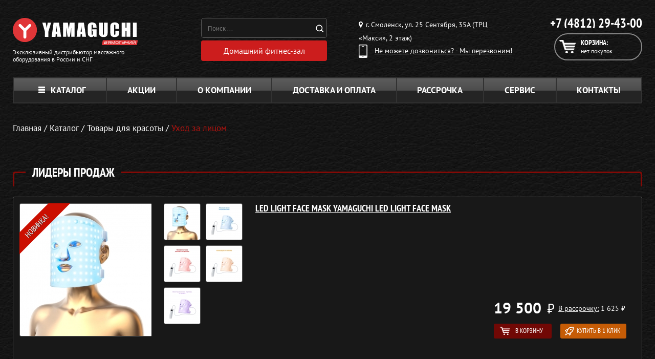

--- FILE ---
content_type: text/html; charset=UTF-8
request_url: https://yamaguchi-smolensk.ru/catalog/kosmetologicheskie-apparaty/uhod-za-licom
body_size: 35165
content:
<!DOCTYPE html>
<html class="main_html" lang="ru">
<head>
    <meta charset="UTF-8">
    <meta http-equiv="X-UA-Compatible" content="IE=edge" />
	

    <meta name="yandex-verification" content="0351d946f5d267cf" />
<meta name="yandex-verification" content="f6661a0ac49a5c71" />
<meta name="google-site-verification" content="T3DOsn5Dh-HFGDtnFHarqZ9PI0CwE3OG530-ZAiKhhA" />
<meta name="google-site-verification" content="FSrZvmGF66HOtZnj_mbiNUmxqGghvGWs-5FxpE7Utu4" />
    <meta name="csrf-param" content="_csrf">
    <meta name="csrf-token" content="oVq8ra43unYeTEfxbzAwh0S0On_gtTsGDhV1dx3-aFHROInD7AaCGlUNHaU4SnG0NIVzCqTzVll8WzoTSLM5EA==">
    <title>Купить приборы для ухода за лицом в Смоленске</title>
    <meta name="viewport" content="width=device-width, initial-scale=1">
<meta name="keywords" content="">
<meta name="description" content="В каталоге предствалены массажеры, средства и прочие приборы для ухода за лицом.">
<link href="/css/site.css?v=1768482602" rel="stylesheet">	
    <link rel="shortcut icon" href="/favicon.ico">
            <link rel="canonical" href="https://yamaguchi-smolensk.ru/catalog/kosmetologicheskie-apparaty/uhod-za-licom"/>
    	
	
        
    <link rel="preconnect" href="//node-ya9.jivosite.com">
    <link rel="preconnect" href="//code-ya.jivosite.com">

    <script>
var app = {
	baseUrl: 'https://yamaguchi-smolensk.ru',
	delivery: {
		price: 800,
		freeFrom: 10000	}
};
</script>	
</head>
<body  >

   
   
     




<div class="padding-wrapper page-wrap no-hidden z4">
    <header class="header clearfix">
        <div class="header__top">
        </div><!-- /.header-top -->

        <div class="header__bottom">
            <div itemscope itemtype="http://schema.org/Organization"
                 class="logo_and_info logo--left">
                <a
                    itemprop="url"
                    class="logo"
                    href="/"
                >
                    <img
                        itemprop="logo"
                        src="https://www.yamaguchi.ru/content/yamaguchi-region/pages/main/logo.svg"
                        class="logo__img"
                        alt="ООО &quot;Ямагучи Смоленск&quot;"
                    />
                </a>
                <a class="logo logo--info" href="/offical.php">
                    <div class="logo__text">Эксклюзивный дистрибьютор массажного оборудования в
                        России и СНГ
                    </div>
                </a>
            </div>
            <div class="search-icons-box">
                <!-- / <div class="icons-box">
                    <a href="/card-payment"><img src="/images/icons/visa.png" alt=""></a>
                    <a href="/card-payment"><img src="/images/icons/master-card.png" alt=""></a>
                    <a href="/card-payment"><img src="/images/icons/yand.png" alt=""></a>
                                        </div> -->
                <div class="search_yand" style="display: flex; flex-direction: column;">
                    <div class="search">
                        <div class="search__form">
                            <form action="/search.php" method="get">
                                <input class="search__input" type="search" name="text"
                                       placeholder="Поиск ..."
                                       value=""
                                       autocomplete="off">
                                <button class="search__button"></button>
                            </form>
                        </div>
                        <div class="search__result"></div>
                    </div>
                    <a class="ny-btn y-button y-button_no-bg gifts-button search__anchor"
                       href="/catalog/domashniy-fitnes">
                        <span class="y-button__text">Домашний фитнес-зал</span>
                    </a>
                </div>
            </div>

            <div class="header__trd-col">
                <div class="region">
                    <div class="region__text"><i
                                class="region__icon"></i> г. Смоленск, ул. 25 Сентября, 35А (ТРЦ «Макси», 2 этаж)                    </div>
                                    </div>

                <div class="callback-link callback-modal-show">
                    <i class="callback-link__icon"></i>
                    <div class="callback-link__text">Не можете дозвониться? - Мы перезвоним!</div>
                </div>
            </div>

            <div class="header__fr-col">
                <div class="all-phones">
                    <div class="phone">
                        <div class="phone__number">
                            <a href="tel:+74812294300"
                               class="phone__number-link">
                                +7 (4812) 29-43-00                            </a>
                        </div>
                    </div>
                </div>
                <div class="header__cart">
                    <a class="cart" href="/cart">
                        <i class="cart__icon"></i>
                        <div class="cart__title">Корзина:</div>
                                                    <div class="cart__text">нет покупок</div>
                                            </a>
                                    </div>
            </div>
        </div><!-- /.header-bottom -->
    </header>
</div>
    <div class="clearfix"></div>

<div id="mob-app-banner"  class="mob-app-banner">
    <div class="mob-app-banner__container">
        <button id="mobAppBannerCloseBtn" class="mob-app-banner__close-btn">
            <span></span><span></span>
            <svg width="40" height="155" viewBox="0 0 40 155" fill="none" xmlns="http://www.w3.org/2000/svg">
                <path d="M20.5232 7.8737C13.4946 7.8737 7.79998 13.5684 7.79998 20.5969C7.79998 27.6255 13.4946 33.3201 20.5232 33.3201C27.5517 33.3201 33.2464 27.6255 33.2464 20.5969C33.2464 13.5684 27.5517 7.8737 20.5232 7.8737ZM20.5232 30.8576C14.8285 30.8576 10.2625 26.2916 10.2625 20.5969C10.2625 14.9536 14.8285 10.3363 20.5232 10.3363C26.1666 10.3363 30.7838 14.9536 30.7838 20.5969C30.7838 26.2916 26.1666 30.8576 20.5232 30.8576ZM25.7048 17.4161C25.9613 17.2109 25.9613 16.8005 25.7048 16.544L24.5762 15.4153C24.3196 15.1588 23.9092 15.1588 23.704 15.4153L20.5232 18.5961L17.2911 15.4153C17.0859 15.1588 16.6754 15.1588 16.4189 15.4153L15.2903 16.544C15.0337 16.8005 15.0337 17.2109 15.2903 17.4161L18.4711 20.5969L15.2903 23.829C15.0337 24.0342 15.0337 24.4447 15.2903 24.7012L16.4189 25.8298C16.6754 26.0864 17.0859 26.0864 17.2911 25.8298L20.5232 22.649L23.704 25.8298C23.9092 26.0864 24.3196 26.0864 24.5762 25.8298L25.7048 24.7012C25.9613 24.4447 25.9613 24.0342 25.7048 23.829L22.524 20.5969L25.7048 17.4161Z"></path>
                <path d="M25.4616 53.4902C23.5769 53.4902 22.9712 52.6489 22.9712 51.269L22.9712 50.1584L19.6057 50.1584L19.6057 51.0671C19.6057 52.7498 18.798 53.4902 16.6105 53.4902L14.7595 53.4902C12.673 53.4902 12.1008 52.7498 12.1008 51.5719C12.1008 50.394 12.7403 49.6536 14.423 49.6536L17.2499 49.6536L17.2499 46.1536L14.6586 46.1536C10.8893 46.1536 8.7354 48.0382 8.7354 51.6729C8.7354 55.3075 10.8893 57.1922 14.6586 57.1922L16.5095 57.1922C18.899 57.1922 20.649 56.4518 21.4567 54.6008C22.1971 56.3845 23.7789 57.1922 26.3029 57.1922L26.9087 57.1922C30.678 57.1922 32.8319 55.3075 32.8319 51.6729C32.8319 48.0382 30.7453 46.2209 26.976 46.2209L25.226 46.2209L25.226 49.62L27.1443 49.62C28.827 49.62 29.4664 50.394 29.4664 51.5719C29.4664 52.7498 28.8943 53.4902 26.7741 53.4902L25.4616 53.4902ZM32.5626 67.9105L32.5626 62.4922L9.00464 58.7229L9.00464 62.122L13.2787 62.7614L13.2787 67.3048L9.00464 67.9442L9.00464 71.6798L32.5626 67.9105ZM28.3895 65.0163L16.4759 66.8L16.4759 63.2326L28.3895 65.0163ZM9.00464 81.851L9.00464 85.654L22.0625 80.5049L32.5626 85.654L32.5626 81.952L22.2981 77.1058L32.5626 77.1058L32.5626 73.4038L9.00464 73.4038L9.00464 77.1058L16.2403 77.1058L18.3942 78.25L9.00464 81.851ZM32.5626 92.7908L32.5626 87.3388L9.00464 87.3388L9.00464 91.0408L17.8557 91.0408L17.8557 92.7908C17.8557 96.4927 19.9086 98.3101 23.6779 98.3101L26.7404 98.3101C30.5097 98.3101 32.5626 96.4927 32.5626 92.7908ZM29.1972 92.7908C29.1972 93.9687 28.6587 94.6081 26.976 94.6081L23.4423 94.6081C21.7596 94.6081 21.2211 93.9687 21.2211 92.7908L21.2211 91.0408L29.1972 91.0408L29.1972 92.7908ZM9.00464 105.477C9.00464 109.179 11.0575 110.996 14.8268 110.996L17.8894 110.996C21.6586 110.996 23.7116 109.179 23.7116 105.477L23.7116 103.727L32.5626 103.727L32.5626 100.025L9.00464 100.025L9.00464 105.477ZM12.3701 103.727L20.3461 103.727L20.3461 105.477C20.3461 106.655 19.8077 107.294 18.1249 107.294L14.5912 107.294C12.9085 107.294 12.3701 106.655 12.3701 105.477L12.3701 103.727ZM9.00464 116.818L32.5626 116.818L32.5626 113.116L9.00464 113.116L9.00464 116.818ZM29.1972 118.437L29.1972 122.307L9.00464 122.307L9.00464 126.009L29.1972 126.009L29.1972 129.88L32.5626 129.88L32.5626 118.437L29.1972 118.437ZM9.00463 136.962C9.00463 140.664 11.0575 142.481 14.8268 142.481L17.8894 142.481C21.6586 142.481 23.7115 140.664 23.7115 136.962L23.7115 135.212L32.5626 135.212L32.5626 131.51L9.00463 131.51L9.00463 136.962ZM12.3701 135.212L20.3461 135.212L20.3461 136.962C20.3461 138.14 19.8077 138.779 18.1249 138.779L14.5912 138.779C12.9085 138.779 12.3701 138.14 12.3701 136.962L12.3701 135.212Z"></path>
            </svg>
        </button>
        <div class="mob-app-banner__content">
          

            <div class="mob-app-banner__qr"></div>

            <div class="mob-app-banner__info-wrapper">
                <div class="mob-app-banner__info-wrapper-titles">
                    <h2>
                        500 <svg viewBox="0 0 33 33" fill="none" xmlns="http://www.w3.org/2000/svg">
                            <circle cx="16.5" cy="16.5" r="16.5" fill="#E03638"></circle>
                            <path d="M10.0686 8.68391H23.6234V12.6588H15.2494V14.4676H18.9786C20.8842 14.4676 22.3431 14.877 23.3554 15.6958C24.3827 16.4997 24.8963 17.6684 24.8963 19.2017C24.8963 20.7947 24.3157 22.0452 23.1545 22.9533C21.9933 23.8614 20.378 24.3155 18.3087 24.3155H10.0686V8.68391ZM17.9514 20.6309C18.4724 20.6309 18.8744 20.5193 19.1572 20.2959C19.455 20.0726 19.6039 19.7526 19.6039 19.3357C19.6039 18.5318 19.053 18.1299 17.9514 18.1299H15.2494V20.6309H17.9514Z" fill="white"></path>
                        </svg>
                    </h2>
                    <h3>за регистрацию</h3>
                    <h4>в приложении</h4>

                    <p>а ещё: </p>

                    <div class="mob-app-banner__info-wrapper-link-wrapper">
                        <a target="_blank" href="https://redirect.appmetrica.yandex.com/serve/460421238183962676">
                            <img src="/images/mob-app-popup/ios-link.webp">
                        </a>
                        <a target="_blank" href="https://redirect.appmetrica.yandex.com/serve/676594019106631836">
                            <img src="/images/mob-app-popup/android-link.webp">
                        </a>
                    </div>
                </div>

                <ul>
                    <li>
                        Быстрое <br>
                        оформление заказа
                    </li>
                    <li>
                        Бесплатные <br>
                        онлайн-тренировки
                    </li>
                    <li>
                        Эксклюзивные <br>
                        скидки и акции
                    </li>
                </ul>

                <a id="mobAppLink" href="https://redirect.appmetrica.yandex.com/serve/964824388664913831" target="_blank">открыть</a>
            </div>
            <div class="mob-app-banner__img-wrapper">
                <img id="imgOS" src="/images/mob-app-popup/android.webp">
            </div>
        </div>
    </div>
</div>

<script>
    function getMobileOperatingSystem() {
        const userAgent = navigator.userAgent || navigator.vendor || window.opera;
        if (/windows phone/i.test(userAgent)) {return "Windows Phone";}
        if (/android/i.test(userAgent)) {return "Android";}
        if (/iPad|iPhone|iPod/.test(userAgent) && !window.MSStream) {return "iOS";}
        return "unknown";
    }
    function setValuesOS(mobModalOS) {
        const imgOS = document.getElementById('imgOS');
        if(!imgOS) return;
        if (window.innerWidth > 767) {imgOS.src = '/images/mob-app-popup/desk.webp';
            return
        }
        switch (mobModalOS) {
            case 'Android':
                imgOS.src = '/images/mob-app-popup/android.webp';
                break;
            case 'iOS':
                imgOS.src = '/images/mob-app-popup/ios.webp';
                break;
            default:
                imgOS.src = '/images/mob-app-popup/android.webp';
                break;
        }
    }

    function checkVisitToday() {
        let enterTime = Date.now();
        let lastVisit = parseInt(localStorage.getItem('enterMainPageTime')) || 0;
        console.log(lastVisit)
        let res = enterTime < lastVisit + 604800000 ? true : false;
        return res;
    }

    const mobModalOS = getMobileOperatingSystem();
    setValuesOS(mobModalOS);
    let mobAppPopup = document.getElementById('mob-app-banner');
    let clonePopup = mobAppPopup.cloneNode(true);
    document.querySelector('header').before(clonePopup);
    mobAppPopup.remove();
    mobAppPopup = document.getElementById('mob-app-banner');
    const mobAppPopupCloseBtn = document.getElementById('mobAppBannerCloseBtn');

    window.onload = () => {
        const isVisitToday = checkVisitToday();
        if (isVisitToday) {
        } else {
            localStorage.setItem('enterMainPageTime', Date.now());
            setTimeout(() => {
                mobAppPopup.classList.add('mob-app-banner_visible');
                if (window.innerWidth < 767) {
                    document.body.style.overflow = "hidden";
                }
            }, 0)
            mobAppPopup.addEventListener("click", (e) => {
                if (e.target.classList.contains('mob-app-banner')) {
                    mobAppPopup.classList.remove('mob-app-banner_visible');
                    document.body.style.overflow = "unset";
                }
            })
            if (window.innerWidth < 767) {
                mobAppPopupCloseBtn.addEventListener("touchstart", handleTouchStart, false);
                mobAppPopupCloseBtn.addEventListener("touchmove", handleTouchMove, false);
                mobAppPopupCloseBtn.addEventListener("touchend", handleTouchEnd, false);
            } else {
                mobAppPopupCloseBtn.addEventListener("click", () => {
                    mobAppPopup.classList.remove('mob-app-banner_visible');
                    document.body.style.overflow = "unset";
                }, false);
            }
        }
    }

    function handleTouchStart(event) {
        xStart = event.touches[0].clientX;
        yStart = event.touches[0].clientY;
    }
    function handleTouchMove(event) {
        if (!xStart || !yStart) return false;

        let xEnd = event.touches[0].clientX;
        let yEnd = event.touches[0].clientY;

        let xDelta = xEnd - xStart;
        let yDelta = yEnd - yStart;

        if (Math.abs(yDelta) > Math.abs(xDelta)) {
            if (yDelta > 0) {
                transformMobPopup(yDelta);
            }
        }
    }
    function handleTouchEnd() {
        const popupContent = document.getElementsByClassName('mob-app-banner__container')[0];
        popupContent.style.cssText = '';
        mobAppPopupCloseBtn.classList.remove('mob-app-banner__close-btn_up', 'mob-app-banner__close-btn_down');
    }

    let prevPixel = 0;
    function transformMobPopup(pixels) {
        const popupContent = document.getElementsByClassName('mob-app-banner__container')[0];
        if (pixels > prevPixel) {
            mobAppPopupCloseBtn.classList.remove('mob-app-banner__close-btn_up');
        
            mobAppPopupCloseBtn.classList.add('mob-app-banner__close-btn_down');
        } else if (pixels < prevPixel) {
            mobAppPopupCloseBtn.classList.remove('mob-app-banner__close-btn_down');
        
            mobAppPopupCloseBtn.classList.add('mob-app-banner__close-btn_up');
        }
        if (pixels > popupContent.offsetHeight / 2) {
            popupContent.style.cssText = '';
            mobAppPopup.classList.remove('mob-app-banner_visible');
            document.body.style.overflow = "unset";
        } else {
            popupContent.style.cssText = `transition: all 0.1s; transform: translateY(${pixels}px);`
        }
        prevPixel = pixels;
    }
</script>

<style> 
    /* *{margin:0;padding:0;box-sizing:border-box;-webkit-tap-highlight-color:transparent;font-family:Montserrat,sans-serif;-webkit-text-size-adjust:100%}
    button{font-family:Montserrat,sans-serif}
    canvas,img,svg,video{vertical-align:top}
    body{scroll-behavior:smooth}
    .container{max-width:1240px;margin:0 auto}@media all and (max-width:767px){.container{padding:0 20px}} */
    .mob-app-banner{
        margin-left: -10px;
        opacity:0;
        visibility:hidden;
        position:fixed;
        bottom:0;
        z-index:2147483648;
        display:flex;
        align-items:flex-end;
        justify-content:center;
        width:100vw;
        height:100vh;
        background-color:rgba(0,0,0,.7);
        transition:all .5s ease-in-out;
        display: none;
        }@media (min-width:767px){.mob-app-banner{position:unset;display:none;width:100%;height:auto;background-color:#fff}}.mob-app-banner_visible{opacity:1;visibility:visible}@media (max-width:767px){.mob-app-banner_visible{display:flex}}.mob-app-banner_visible .mob-app-banner__container{transform:unset}.mob-app-banner__container{transition:all .5s;transform:translateY(100%);padding:0 5vw 4vw 5vw;width:100%;background:#fff;border-radius:8vw 8vw 0 0}@media (min-width:767px){.mob-app-banner__container{margin:0 auto;padding:unset;display:flex;flex-direction:row-reverse;justify-content:space-between;align-items:center;max-width:1240px;border-radius:0}}.mob-app-banner__close-btn{display:flex;justify-content:center;align-items:center;margin-bottom:1.5vw;width:100%;height:12vw;border:none;background:0 0}@media (min-width:767px){.mob-app-banner__close-btn{transition:all .2s;cursor:pointer;margin-bottom:0;padding:10px;display:grid;place-content:center;width:max-content;height:min-content;background:#f1f1f1;border-radius:24.4286px}.mob-app-banner__close-btn:hover{background:#181818}.mob-app-banner__close-btn:hover>svg{fill:#fff}}.mob-app-banner__close-btn>svg{display:none}@media (min-width:767px){.mob-app-banner__close-btn>svg{transition:all .2s;width:36px;height:auto;display:block;fill:#939393}}.mob-app-banner__close-btn>span{transition:all .2s;width:7vw;height:1.5vw;background:#c4c4c4;border-radius:2vw}@media (min-width:767px){.mob-app-banner__close-btn>span{display:none}}.mob-app-banner__close-btn>span:nth-of-type(1){margin-right:-1vw}.mob-app-banner__close-btn>span:nth-of-type(2){margin-left:-1vw}.mob-app-banner__close-btn_down>span:nth-of-type(1){transform-origin:right bottom;transform:rotate(15deg);margin-right:-.5vw}.mob-app-banner__close-btn_down>span:nth-of-type(2){transform-origin:left bottom;transform:rotate(-15deg);margin-left:-.5vw}.mob-app-banner__close-btn_up>span:nth-of-type(1){transform-origin:right top;transform:rotate(-15deg);margin-right:-.5vw}.mob-app-banner__close-btn_up>span:nth-of-type(2){transform-origin:left top;transform:rotate(15deg);margin-left:-.5vw}.mob-app-banner__content{display:grid;grid-column-gap:10px;grid-template-columns:1fr 1fr}@media (min-width:767px){.mob-app-banner__content{display:flex;flex-direction:row-reverse;justify-content:space-between;align-items:center;width:90%}}.mob-app-banner__qr{display:none;background:url(/images/mob-app-popup/site_yamaguchi_general_head_desktop_qr-code_7h11yaht.svg) no-repeat center;background-size:contain}@media (min-width:767px){.mob-app-banner__qr{display:block;width:151px;height:151px}}.mob-app-banner__img-wrapper{width:100%;height:auto}@media (min-width:767px){.mob-app-banner__img-wrapper{max-width:335px}}.mob-app-banner__img-wrapper>img{width:100%;height:auto}.mob-app-banner__info-wrapper{display:flex;flex-direction:column;align-items:center;justify-content:space-between}@media (min-width:767px){.mob-app-banner__info-wrapper{flex-direction:row;column-gap:75px}}.mob-app-banner__info-wrapper-link-wrapper{display:none}@media (min-width:767px){.mob-app-banner__info-wrapper-link-wrapper{display:flex;align-items:center;justify-content:space-between;column-gap:5px}.mob-app-banner__info-wrapper-link-wrapper>a{width:100%;height:auto}}.mob-app-banner__info-wrapper-titles>h2{display:flex;align-items:center;justify-content:space-between;font-style:normal;font-weight:700;font-size:14vw;color:#e03638}@media (min-width:767px){.mob-app-banner__info-wrapper-titles>h2{line-height:75%;font-size:72px}}.mob-app-banner__info-wrapper-titles>h2>svg{width:14vw;height:auto}@media (min-width:767px){.mob-app-banner__info-wrapper-titles>h2>svg{width:54px}}.mob-app-banner__info-wrapper-titles>h3{font-style:normal;font-weight:700;font-size:4.8vw;color:#181818}@media (min-width:767px){.mob-app-banner__info-wrapper-titles>h3{font-size:24px}}.mob-app-banner__info-wrapper-titles>h4{font-style:normal;font-weight:700;font-size:5.4vw;color:#181818}@media (min-width:767px){.mob-app-banner__info-wrapper-titles>h4{font-size:27px}}.mob-app-banner__info-wrapper-titles>p{font-style:normal;font-weight:400;font-size:3.8vw;text-align:center;color:#181818}@media (min-width:767px){.mob-app-banner__info-wrapper-titles>p{display:none}}.mob-app-banner__info-wrapper>ul>li{position:relative;padding-left:6vw;font-style:normal;font-weight:400;font-size:3.2vw;line-height:120%;color:#181818}@media (min-width:767px){.mob-app-banner__info-wrapper>ul>li{font-size:14.6882px;padding-left:35px}}.mob-app-banner__info-wrapper>ul>li+li{margin-top:15px}@media (min-width:767px){.mob-app-banner__info-wrapper>ul>li+li{margin-top:20px}}.mob-app-banner__info-wrapper>ul>li::before{content:url(../images/mob-app-popup/check.svg);position:absolute;top:0;left:0;display:block;width:5vw;height:auto}@media (min-width:767px){.mob-app-banner__info-wrapper>ul>li::before{width:22px}}.mob-app-banner__info-wrapper>a{cursor:pointer;padding:3vw 0;display:grid;place-content:center;width:100%;background:#e03638;border-radius:6vw;font-style:normal;font-weight:500;font-size:5vw;color:#fff}@media (min-width:767px){.mob-app-banner__info-wrapper>a{display:none}}
</style>

<div class="page-wrap padding-wrapper no-hidden z3">
    <nav class="clearfix no-responsive-menu">
        <ul class="top-menu ">
            <div class="respmenu_outside">
                <p class="top-menu__turn">Меню</p>

                <div class="respmenu_inside">
                    <li class="top-menu__item top-menu__item--catalog">
                        <a class="top-menu__link top-menu__link_open-catalog" href="/catalog"><i class="top-menu__catalog-icon"></i>Каталог</a>
                        <ul class="top-menu__submenu--category top-menu__submenu">
							
                            <li class="top-menu__submenu__item">
                                <a class="top-menu__submenu__wrapper" href="/catalog/massazhnye-kresla">
                                    <img class="top-menu__submenu__img" src="/images/header/category-1.png" alt="Массажные кресла">
                                </a>
                                <div class="top-menu__submenu__content">
                                    <a class="top-menu__submenu__title" href="/catalog/massazhnye-kresla">Массажные кресла</a>
                                    <div class="top-menu__submenu__list">
                                        <a class="top-menu__submenu__link" href="/catalog/massazhnye-kresla/dlya-doma">Для дома</a>
                                        <a class="top-menu__submenu__link" href="/catalog/massazhnye-kresla/dlya-ofisa">Для офиса</a>
										<a class="top-menu__submenu__link" href="/catalog/massazhnye-kresla/kresla-kachalki">Кресла-качалки</a>
                                        
                                    </div>
                                </div>
                            </li>
                            <li class="top-menu__submenu__item">
                                <a class="top-menu__submenu__wrapper" href="/catalog/massazhery/dlya-spini">
                                    <img class="top-menu__submenu__img" src="/images/header/category-4.png" alt="Массажеры для спины, шеи и плеч">
                                </a>
                                <div class="top-menu__submenu__content">
                                    <a class="top-menu__submenu__title" href="/catalog/massazhery-dlya-spini">Массажеры для спины</a>
                                    <div class="top-menu__submenu__list">
                                        <a class="top-menu__submenu__link" href="/catalog/massazhery/massazhnye-nakidki">Массажные накидки</a>
                                        <a class="top-menu__submenu__link" href="/catalog/massazhery/massazhnye-podushki">Массажные подушки</a>
                                        <a class="top-menu__submenu__link" href="/catalog/massazhery/massazhnye-matrasy">Массажные матрасы</a>
                                    </div>
                                </div>
                            </li>
                            <li class="top-menu__submenu__item">
                                <a class="top-menu__submenu__wrapper" href="/catalog/massazhery">
                                    <img class="top-menu__submenu__img" src="/images/header/category-3.png" alt="Массажеры для всего">
                                </a>
                                <div class="top-menu__submenu__content">
                                    <a class="top-menu__submenu__title" href="/catalog/massazhery">Массажеры</a>
                                    <div class="top-menu__submenu__list">
										<a class="top-menu__submenu__link top-menu__submenu__link_half" href="/catalog/massazhery/dlya-shei">Для шеи и спины</a>
                                        <a class="top-menu__submenu__link top-menu__submenu__link_half" href="/catalog/massazhery/dlya-nog">Для ног</a>
                                        
                                        <a class="top-menu__submenu__link top-menu__submenu__link_half" href="/catalog/massazhery/dlya-golovy">Для головы</a>
                                        <a class="top-menu__submenu__link top-menu__submenu__link_half" href="/catalog/massazhery/dlya-tela">Для тела</a>
                                        <a class="top-menu__submenu__link top-menu__submenu__link_half" href="/catalog/massazhery/dlya-glaz">Для глаз</a>
                                        <a class="top-menu__submenu__link top-menu__submenu__link_half" href="/catalog/massazhery/dlya-pohudeniya">Для похудения</a>
                                        <a class="top-menu__submenu__link" href="/catalog/massazhery/miostimulyatory">Миостимуляторы</a>
										<a class="top-menu__submenu__link" href="/catalog/massazhery/perkussionniye">Перкуссионные массажеры</a>
                                    </div>
                                </div>
                            </li>
                           <li class="top-menu__submenu__item">
                                <a class="top-menu__submenu__wrapper" href="/catalog/domashniy-fitnes">
                                    <img class="top-menu__submenu__img" src="/images/header/category-5.png" alt="Беговые дорожки для дома">
                                </a>
                                <div class="top-menu__submenu__content">
                                    <a class="top-menu__submenu__title" href="/catalog/domashniy-fitnes">Домашний фитнес</a>
                                    <div class="top-menu__submenu__list">
                                        <a class="top-menu__submenu__link" href="/catalog/domashniy-fitnes/trenazhery">Тренажеры для дома</a>
                                        <a class="top-menu__submenu__link" href="/catalog/begoviye-dorozhki">Домашние беговые дорожки</a>
                                        <a class="top-menu__submenu__link" href="/catalog/tovary-dlya-zdorovya/fitnes-braslety">Фитнес-браслеты</a>
                                        <a class="top-menu__submenu__link" href="/catalog/domashniy-fitnes/sportivnye-valiki">Спортивные валики</a>
                                        <a class="top-menu__submenu__link" href="/catalog/tovary-dlya-zdorovya/sportivnye-bandazhi">Спортивные бандажи</a>
                                    </div>
                                </div>
                            </li>
                            <li class="top-menu__submenu__item">
                                <a class="top-menu__submenu__wrapper" href="/catalog/tovary-dlya-zdorovya">
                                    <img class="top-menu__submenu__img" src="/images/header/category-7.png" alt="Товары для здоровья">
                                </a>
                                <div class="top-menu__submenu__content">
                                    <a class="top-menu__submenu__title" href="/catalog/tovary-dlya-zdorovya">Товары для здоровья</a>
                                    <div class="top-menu__submenu__list">
                                        <a class="top-menu__submenu__link" href="/catalog/tovary-dlya-zdorovya/palki-dlya-skandinavskoy-hodby">Палки для скандинавской ходьбы</a>
                                        <a class="top-menu__submenu__link" href="/catalog/tovary-dlya-zdorovya/ortopedicheskiye-podushki">Ортопедические подушки</a>
                                        <a class="top-menu__submenu__link" href="/catalog/tovary-dlya-zdorovya/zdorovyy-pozvonochnik">Здоровый позвоночник</a>
                                    </div>
                                </div>
                            </li>
                            <li class="top-menu__submenu__item">
                                <a class="top-menu__submenu__wrapper" href="/catalog/kosmetologicheskie-apparaty">
                                    <img class="top-menu__submenu__img" src="/images/header/category-8.png" alt="Косметологические аппараты">
                                </a>
                                <div class="top-menu__submenu__content">
                                    <a class="top-menu__submenu__title" href="/catalog/kosmetologicheskie-apparaty">Косметологические аппараты</a>
                                    <div class="top-menu__submenu__list">
                                        <a class="top-menu__submenu__link" href="/catalog/kosmetologicheskie-apparaty/uhod-za-licom">Уход за лицом</a>
                                        <a class="top-menu__submenu__link" href="/catalog/kosmetologicheskie-apparaty/dlya-volos">Уход за волосами</a>
                                        <a class="top-menu__submenu__link" href="/catalog/kosmetologicheskie-apparaty/maski-dlya-lica">Маски для лица</a>
                                        <a class="top-menu__submenu__link" href="/catalog/kosmetologicheskie-apparaty/borba-s-cellyulitom">Приборы для борьбы с целлюлитом</a>
                                        <a class="top-menu__submenu__link" href="/catalog/kosmetologicheskie-apparaty/accesuary">Домашние косметологические аппараты</a>
                                    </div>
                                </div>
                            </li>
                            <li class="top-menu__submenu__item">
                                <a class="top-menu__submenu__wrapper" href="/catalog/massazhnye-stoly">
                                    <img class="top-menu__submenu__img" src="/images/header/category-2.png" alt="Массажные столы">
                                </a>
                                <div class="top-menu__submenu__content">
                                    <a class="top-menu__submenu__title" href="/catalog/massazhnye-stoly">Массажные столы</a>
                                    <div class="top-menu__submenu__list">
                                        <a class="top-menu__submenu__link" href="/catalog/massazhnye-stoly/skladnye">Складные</a>
                                        <a class="top-menu__submenu__link" href="/catalog/massazhnye-stoly/stacionarnye">Стационарные</a>
                                        <a class="top-menu__submenu__link" href="/catalog/massazhnye-stoly/professionalnye">Профессиональные</a>
                                        <a class="top-menu__submenu__link" href="/catalog/stulya">Массажные стулья</a>
                                        <a class="top-menu__submenu__link" href="/catalog/massazhnye-stoly/valiki-i-aksessuary">Массажные валики</a>
                                    </div>
                                </div>
                            </li>
                            <li class="top-menu__submenu__item">
                                <a class="top-menu__submenu__wrapper" href="/catalog/tovary-dlya-zdorovya/massazhnye-krovati">
                                    <img class="top-menu__submenu__img" src="/images/header/category-6.png" alt="Массажные кровати">
                                </a>
                                <div class="top-menu__submenu__content">
                                    <a class="top-menu__submenu__title" href="/catalog/tovary-dlya-zdorovya/massazhnye-krovati">Массажные кровати</a>
                                    <div class="top-menu__submenu__list">
                                        
                                        <a class="top-menu__submenu__link" href="/catalog/massazhery/massazhnye-matrasy">Массажные матрасы</a>
                                        <a class="top-menu__submenu__link" href="/catalog/tovary-dlya-zdorovya/rastyazhka-pozvonochnika">Тренажеры для растяжки позвоночника</a>
                                    </div>
                                </div>
                            </li>
                            <li class="top-menu__submenu__item" href="">
                                <a class="top-menu__submenu__wrapper" href="/catalog/gadzhety-aksessuary">
                                    <img class="top-menu__submenu__img" src="/images/header/category-9.png" alt="Гаджеты для дома">
                                </a>
                                <div class="top-menu__submenu__content">
                                    <a class="top-menu__submenu__title" href="/catalog/gadzhety-aksessuary">Гаджеты и аксессуары</a>
                                    <div class="top-menu__submenu__list">
                                        <a class="top-menu__submenu__link" href="/catalog/gadzhety-aksessuary/zvukovye-elektricheskie-zubnye-shchyotki">Звуковые электрические зубные щётки</a>
                                        <a class="top-menu__submenu__link" href="/catalog/gadzhety-aksessuary/dlya-aktivnogo-otdyha">Для активного отдыха</a>
                                        <a class="top-menu__submenu__link" href="/catalog/gadzhety-aksessuary/dlya-puteshestviy">Для путешествий</a>
										<a class="top-menu__submenu__link" href="/catalog/gadzhety-aksessuary/uvlazhniteli-vozduha">Увлажнители воздуха</a>
                                    </div>
                                </div>
                            </li>
                        </ul>
                    </li>
                    <li class="top-menu__item">
                        <a class="top-menu__link" href="/sale">Акции</a>
                    </li>
                    <li class="top-menu__item">
                        <a class="top-menu__link" href="/about-us">О компании</a>
                    </li>
                    <li class="top-menu__item">
                        <a class="top-menu__link" href="/dostavka-oplata">Доставка и оплата</a>
                    </li>
                    <li class="top-menu__item">
                        <a class="top-menu__link" href="/credit-plan">Рассрочка</a>
                    </li>
					<li class="top-menu__item">
                        <a class="top-menu__link" href="/service_center.php">Сервис</a>
                    </li>
                    <li class="top-menu__item top-menu__item--last">
                        <a class="top-menu__link" href="/contacts">Контакты</a>
                    </li>
                </div>
            </div>
        </ul>
    </nav>
</div>

<div class="clearfix"></div>
            <div class="padding-wrapper page-wrap no-hidden z1" style="z-index: 3">
            <script type="application/ld+json">{
  "@context": "https://schema.org",
  "@type": "BreadcrumbList",
  "itemListElement": [{
    "@type": "ListItem",
    "position": 1,
    "name": "Главная",
    "item": "https://yamaguchi-smolensk.ru/"
  },{
    "@type": "ListItem",
    "position": 2,
    "name": "Каталог",
    "item": "https://yamaguchi-smolensk.ru/catalog/kosmetologicheskie-apparaty"
  },{
    "@type": "ListItem",
    "position": 3,
    "name": "Уход за лицом",
    "item": "https://yamaguchi-smolensk.ru/catalog/kosmetologicheskie-apparaty/uhod-za-licom"
  }]}</script><ul class="bread"><li class="bread__item"><a class="bread__link" href="/"><span itemprop="title">Главная</span></a></li><li class="bread__item"> / </li><li class="bread__item"><a class="bread__link" href="/catalog"><span itemprop="title">Каталог</span></a><li class="bread__item"> / </li><li class="bread__item"><a class="bread__link" href="/catalog/kosmetologicheskie-apparaty"><span itemprop="title">Товары для красоты</span></a></li></li><li class="bread__item"> / </li><li class="bread__item"><span class="bread__text">Уход за лицом</span></li></ul>        </div>
    




    <div class="content-wrap no-copy">
     ﻿

<!-- retailrocket -->
<script type="text/javascript">
    (window["rrApiOnReady"] = window["rrApiOnReady"] || []).push(function() {
        try { rrApi.categoryView(131); } catch(e) {}
    })
</script>

<div class="page-wrap">
	

	
	
			<div class="padding-wrapper category-hits category-hits-mobile">
			<section class="block block--category leader-product">
				<div class="headline mb-20">
					<div class="headline__left"></div>
					<h2 class="headline__title">Лидеры продаж</h2>
					<div class="headline__right"></div>
				</div>
						<div class="product-l box product-box"
		 data-id="568"
		 data-name="LED Light Face Mask"
		 data-price="19500"
		 data-brand="YAMAGUCHI"
		 data-category="Товары для красоты"
		 data-position="1"
		 data-list="Лидеры продаж (категория)"
		 data-creditdiscount="0">
		<div class="all-img">
			<div class="product-l__image product-image-box">
				<div class="product-l__image-inner">
					<a href="/products/tovar"><img class="product-l__image-main box product-box__link" src="/images/product/light-therapy-mask-new/maskaaa_otdelno_lico1_xl_l.jpg" alt="" title="">
</a>
									</div>

									<div class="sticker sticker--new">
						<div class="stickers_info"><div class="stickers__text">Новинка!</div></div>
					</div>
				
							</div>

			<div class="slider-images">
				<div class="product-l__images slider-images__slider">
					<div class="slider-images__slide">
<a class="product-l__prev" href="/images/product/light-therapy-mask-new/maskaaa_otdelno_lico1_xl_l.jpg"><img class="product-l__img box" src="/images/product/light-therapy-mask-new/maskaaa_otdelno_lico1_xl_xs.jpg" alt="" title="">
</a>
<a class="product-l__prev" href="/images/product/light-therapy-mask-new/frame_211_xl_l.jpg"><img class="product-l__img box" src="/images/product/light-therapy-mask-new/frame_211_xl_xs.jpg" alt="" title="">
</a>
<a class="product-l__prev" href="/images/product/light-therapy-mask-new/frame_212_xl_l.jpg"><img class="product-l__img box" src="/images/product/light-therapy-mask-new/frame_212_xl_xs.jpg" alt="" title="">
</a>
<a class="product-l__prev" href="/images/product/light-therapy-mask-new/frame_214_xl_l.jpg"><img class="product-l__img box" src="/images/product/light-therapy-mask-new/frame_214_xl_xs.jpg" alt="" title="">
</a>
<a class="product-l__prev" href="/images/product/light-therapy-mask-new/frame_213_xl_l.jpg"><img class="product-l__img box" src="/images/product/light-therapy-mask-new/frame_213_xl_xs.jpg" alt="" title="">
</a>
</div>
				</div>
			</div>
		</div>

		<div class="all-info">
			<div class="priduct-l__tabs">
				<div class="product-l__contents">
					<div class="product-l__title"><a class="product-box__link" href="/products/tovar">LED Light Face Mask YAMAGUCHI LED Light Face Mask</a></div>

					<div class="product-l__content product-l__content--active">
						<div class="product-l__desc">
							<div class="product-l__desc-text"><div class="test"></div></div>
						</div>
					</div>
					
					                    
					
					
				</div>

				<div class="product-l__links info-links">

					
					
					
					
				</div>
			</div>

			<div class="product-l__price-box">
				<div class="product-l__video-main">
									</div>

				<div class="product-l__wrapper">
											<div class="product-l__price price">
							<span class="price__num">19 500</span>
							<span class="price__sign">&#8399;</span>
						</div>
													<div class="product-l__credit price-credit js-show-creditline" id="hit-product-568">
								<span class="price__text">В рассрочку:</span>
								<span class="price__num">1 625</span>
								<span class="price__sign">&#8399;</span>
							</div>
											
					<div class="product-l__buttons">
													<a class="product-l__cart-add button button--m button--red cart-add" href="#" data-variant-id="624"><i class="icon icon--cart-middle"></i>В корзину</a>
							<a class="product-l__order-quick button button--m button--orange-dark order-quick" href="#" data-variant-id="624"><i class="icon icon--rocket"></i>Купить в 1 клик</a>
											</div>
				</div>
			</div>

					</div>
	</div>
			</section>
		</div>
	
    <!--блок "нас выбирают звезды"-->
    	       
        
		                        

			
				<div class="padding-wrapper category-products">

					
					<section class="block block--category">
						<div class="headline mb-20">
							<div class="headline__left"></div>
														<h1 class="headline__title">Уход за лицом</h1>
														<div class="headline__right"></div>
						</div>
						<div class="small_products-list">
						
    
        
    
    
    <div class="product-s box product-box product-s--last product-s--attrs-empty"
         data-id="568"
         data-name="LED Light Face Mask"
         data-price="19500"
         data-brand="YAMAGUCHI"
         data-category="Товары для красоты"
         data-position="1"
         data-list="Категория"
    >

        
        <div class="product-s__body product-s__body--nodesc">
            <a class="product-s__title t-bold product-box__link"
               href="/products/tovar">
                LED Light Face Mask<br>
                YAMAGUCHI LED Light Face Mask            </a>
            <a class="product-s__img-box " href="/products/tovar">
                                    <img class="product-s__img box product-box__link" src="/images/product/light-therapy-mask-new/maskaaa_otdelno_lico1_xl_m.jpg" alt="" title="">
                
                <div class="action_box">
                                            <div class="sticker sticker--new">
                            <div class="stickers_info">
                                <div class="stickers__text">Новинка!</div>
                            </div>
                        </div>
                                    </div>

                            </a>


                        

            <div class="product-s__price-box clearfix">
                                    <div class="product-s__price price">
                        <span>Цена: </span>
                        <span class="price__num">19 500</span>
                        <span class="price__sign">&#8399;</span>
                    </div>
                                            <div class="product-s__credit price">
                            <span class="price__text">В рассрочку:</span><br/>
                            <span class="price__num">1 625</span>
                            <span class="price__sign">&#8399;</span>
                        </div>
                                                </div>

            

                <div class="product-s__available">
                    <i class="product-s__available-icon icon icon--available"></i>
                    <span class="t-bold">Наличие:</span><br> есть на складе                </div>
            
                            <a class="product-s__compare compare-add" href="#"
                   data-id="568" data-action="add" data-text="Уже в сравнении">
                    <span>Добавить к сравнению</span>
                    <svg class="product-s__compare-icon">
                        <use xlink:href="#icon-compare"></use>
                    </svg>
                </a>
            
            
            <div class="product-s__attrs">
                            </div>
        </div>

        
        <div class="product-s__buttons">
            <a class="product-s__cart-add cart-add button button--s button--red" href="#"
               data-variant-id="624">
                <i class="button-icon--left icon icon--cart-small"></i>Купить</a>
            <a class="product-s__order-quick order-quick button button--s button--orange-dark"
               href="#"
               data-variant-id="624">Купить в 1 клик</a>
        </div>
    </div>
    <!-- /.product-s -->

    
    

    
        
    
    
    <div class="product-s box product-box product-s--attrs-empty"
         data-id="459"
         data-name="RF Lifting"
         data-price="17500"
         data-brand="YAMAGUCHI"
         data-category="Товары для красоты"
         data-position="2"
         data-list="Категория"
    >

        
        <div class="product-s__body product-s__body--nodesc">
            <a class="product-s__title t-bold product-box__link"
               href="/products/rf-lifting-6-in-1">
                Прибор для RF лифтинга и омоложения кожи лица<br>
                YAMAGUCHI RF Lifting            </a>
            <a class="product-s__img-box " href="/products/rf-lifting-6-in-1">
                                    <img class="product-s__img box product-box__link" src="/images/product/rf-lifting-6-in-1/1. 1000 пнг_m.png" alt="Прибор для RF-лифтинга и омоложения кожи лица Yamaguchi RF Lifting" title="">
                
                <div class="action_box">
                                    </div>

                            </a>


                                        <div class="product-small-video_btn-wrapper">
                    <a class="product-small-video_btn colorbox"
                       href="https://youtube.com/embed/MIj28GbcgO4"><span class="play-icon">&#9658;</span>
                        Видео</a>
                </div>
            

            <div class="product-s__price-box clearfix">
                                    <div class="product-s__price price">
                        <span>Цена: </span>
                        <span class="price__num">17 500</span>
                        <span class="price__sign">&#8399;</span>
                    </div>
                                            <div class="product-s__credit price">
                            <span class="price__text">В рассрочку:</span><br/>
                            <span class="price__num">1 458</span>
                            <span class="price__sign">&#8399;</span>
                        </div>
                                                </div>

            

                <div class="product-s__available">
                    <i class="product-s__available-icon icon icon--available"></i>
                    <span class="t-bold">Наличие:</span><br> есть на складе                </div>
            
                            <a class="product-s__compare compare-add" href="#"
                   data-id="459" data-action="add" data-text="Уже в сравнении">
                    <span>Добавить к сравнению</span>
                    <svg class="product-s__compare-icon">
                        <use xlink:href="#icon-compare"></use>
                    </svg>
                </a>
            
            
            <div class="product-s__attrs">
                            </div>
        </div>

        
        <div class="product-s__buttons">
            <a class="product-s__cart-add cart-add button button--s button--red" href="#"
               data-variant-id="511">
                <i class="button-icon--left icon icon--cart-small"></i>Купить</a>
            <a class="product-s__order-quick order-quick button button--s button--orange-dark"
               href="#"
               data-variant-id="511">Купить в 1 клик</a>
        </div>
    </div>
    <!-- /.product-s -->

    
    

    
        
    
    
    <div class="product-s box product-box"
         data-id="381"
         data-name="Brilliant"
         data-price="15900"
         data-brand="YAMAGUCHI"
         data-category="Товары для красоты"
         data-position="3"
         data-list="Категория"
    >

        
        <div class="product-s__body product-s__body--nodesc">
            <a class="product-s__title t-bold product-box__link"
               href="/product/yamaguchi-brilliant">
                Ультразвуковой прибор для чистки лица<br>
                YAMAGUCHI Brilliant            </a>
            <a class="product-s__img-box " href="/product/yamaguchi-brilliant">
                                    <img class="product-s__img box product-box__link" src="/images/product/y-brilliant/1_11_m.jpg" alt="Yamaguchi Brilliant" title="">
                
                <div class="action_box">
                                    </div>

                            </a>


                                        <div class="product-small-video_btn-wrapper">
                    <a class="product-small-video_btn colorbox"
                       href="https://www.youtube.com/embed/vSxWc866yXA"><span class="play-icon">&#9658;</span>
                        Видео</a>
                </div>
            

            <div class="product-s__price-box clearfix">
                                    <div class="product-s__price price">
                        <span>Цена: </span>
                        <span class="price__num">15 900</span>
                        <span class="price__sign">&#8399;</span>
                    </div>
                                            <div class="product-s__credit price">
                            <span class="price__text">В рассрочку:</span><br/>
                            <span class="price__num">1 325</span>
                            <span class="price__sign">&#8399;</span>
                        </div>
                                                </div>

            

                <div class="product-s__available">
                    <i class="product-s__available-icon icon icon--available"></i>
                    <span class="t-bold">Наличие:</span><br> есть на складе                </div>
            
                            <a class="product-s__compare compare-add" href="#"
                   data-id="381" data-action="add" data-text="Уже в сравнении">
                    <span>Добавить к сравнению</span>
                    <svg class="product-s__compare-icon">
                        <use xlink:href="#icon-compare"></use>
                    </svg>
                </a>
            
            
            <div class="product-s__attrs">
                                                                                
                        
                        <div class="product-s__attr attr">
                            <i class="attr__icon icon icon--timer"></i>
                            <span class="attr__text">
								<span class="attr__title">Таймер</span><br>
                                5 мин							</span>
                        </div>
                                            
                        
                        <div class="product-s__attr attr">
                            <i class="attr__icon icon icon--weight"></i>
                            <span class="attr__text">
								<span class="attr__title">Вес</span><br>
                                0,082 кг							</span>
                        </div>
                                            
                        
                        <div class="product-s__attr attr">
                            <i class="attr__icon icon icon--size"></i>
                            <span class="attr__text">
								<span class="attr__title">Габариты</span><br>
                                4,8 × 14,2 × 1,5 см							</span>
                        </div>
                                            
                        
                        <div class="product-s__attr attr">
                            <i class="attr__icon icon icon--power"></i>
                            <span class="attr__text">
								<span class="attr__title">Питание</span><br>
                                Аккумулятор							</span>
                        </div>
                                                </div>
        </div>

        
        <div class="product-s__buttons">
            <a class="product-s__cart-add cart-add button button--s button--red" href="#"
               data-variant-id="430">
                <i class="button-icon--left icon icon--cart-small"></i>Купить</a>
            <a class="product-s__order-quick order-quick button button--s button--orange-dark"
               href="#"
               data-variant-id="430">Купить в 1 клик</a>
        </div>
    </div>
    <!-- /.product-s -->

    
    

    
        
    
    
    <div class="product-s box product-box product-s--attrs-empty"
         data-id="739"
         data-name="Plasma Skin Care"
         data-price="14900"
         data-brand="YAMAGUCHI"
         data-category="Уход за лицом"
         data-position="4"
         data-list="Категория"
    >

        
        <div class="product-s__body product-s__body--nodesc">
            <a class="product-s__title t-bold product-box__link"
               href="/products/y-plasma-skin-care">
                Прибор для профилактики акне и омоложения кожи лица<br>
                YAMAGUCHI Plasma Skin Care            </a>
            <a class="product-s__img-box " href="/products/y-plasma-skin-care">
                                    <img class="product-s__img box product-box__link" src="/images/product/y-plasma-skin-care-v2/3_21_m.png" alt="" title="">
                
                <div class="action_box">
                                            <div class="sticker sticker--new">
                            <div class="stickers_info">
                                <div class="stickers__text">Новинка!</div>
                            </div>
                        </div>
                                    </div>

                            </a>


                        

            <div class="product-s__price-box clearfix">
                                    <div class="product-s__price price">
                        <span>Цена: </span>
                        <span class="price__num">14 900</span>
                        <span class="price__sign">&#8399;</span>
                    </div>
                                            <div class="product-s__credit price">
                            <span class="price__text">В рассрочку:</span><br/>
                            <span class="price__num">1 242</span>
                            <span class="price__sign">&#8399;</span>
                        </div>
                                                </div>

            

                <div class="product-s__available">
                    <i class="product-s__available-icon icon icon--available"></i>
                    <span class="t-bold">Наличие:</span><br> есть на складе                </div>
            
                            <a class="product-s__compare compare-add" href="#"
                   data-id="739" data-action="add" data-text="Уже в сравнении">
                    <span>Добавить к сравнению</span>
                    <svg class="product-s__compare-icon">
                        <use xlink:href="#icon-compare"></use>
                    </svg>
                </a>
            
            
            <div class="product-s__attrs">
                            </div>
        </div>

        
        <div class="product-s__buttons">
            <a class="product-s__cart-add cart-add button button--s button--red" href="#"
               data-variant-id="674">
                <i class="button-icon--left icon icon--cart-small"></i>Купить</a>
            <a class="product-s__order-quick order-quick button button--s button--orange-dark"
               href="#"
               data-variant-id="674">Купить в 1 клик</a>
        </div>
    </div>
    <!-- /.product-s -->

    
    

    
        
    
    
    <div class="product-s box product-box product-s--last product-s--attrs-empty"
         data-id="859"
         data-name="Neck Lifting Skin Care"
         data-price="13500"
         data-brand="YAMAGUCHI"
         data-category="Товары для красоты"
         data-position="5"
         data-list="Категория"
    >

        
        <div class="product-s__body product-s__body--nodesc">
            <a class="product-s__title t-bold product-box__link"
               href="/products/y-neck-lifting-skin-care">
                Прибор для омоложения и подтяжки кожи шеи<br>
                YAMAGUCHI Neck Lifting Skin Care            </a>
            <a class="product-s__img-box " href="/products/y-neck-lifting-skin-care">
                                    <img class="product-s__img box product-box__link" src="/images/product/y-neck-lifting-skin-care/2_38_m.png" alt="" title="">
                
                <div class="action_box">
                                            <div class="sticker sticker--new">
                            <div class="stickers_info">
                                <div class="stickers__text">Новинка!</div>
                            </div>
                        </div>
                                    </div>

                            </a>


                        

            <div class="product-s__price-box clearfix">
                                    <div class="product-s__price price">
                        <span>Цена: </span>
                        <span class="price__num">13 500</span>
                        <span class="price__sign">&#8399;</span>
                    </div>
                                            <div class="product-s__credit price">
                            <span class="price__text">В рассрочку:</span><br/>
                            <span class="price__num">1 125</span>
                            <span class="price__sign">&#8399;</span>
                        </div>
                                                </div>

            

                <div class="product-s__available">
                    <i class="product-s__available-icon icon icon--available"></i>
                    <span class="t-bold">Наличие:</span><br> есть на складе                </div>
            
                            <a class="product-s__compare compare-add" href="#"
                   data-id="859" data-action="add" data-text="Уже в сравнении">
                    <span>Добавить к сравнению</span>
                    <svg class="product-s__compare-icon">
                        <use xlink:href="#icon-compare"></use>
                    </svg>
                </a>
            
            
            <div class="product-s__attrs">
                            </div>
        </div>

        
        <div class="product-s__buttons">
            <a class="product-s__cart-add cart-add button button--s button--red" href="#"
               data-variant-id="691">
                <i class="button-icon--left icon icon--cart-small"></i>Купить</a>
            <a class="product-s__order-quick order-quick button button--s button--orange-dark"
               href="#"
               data-variant-id="691">Купить в 1 клик</a>
        </div>
    </div>
    <!-- /.product-s -->

    
    

    
        
    
    
    <div class="product-s box product-box product-s--attrs-empty"
         data-id="501"
         data-name="RF Eye Lifting"
         data-price="11500"
         data-brand="YAMAGUCHI"
         data-category="Товары для красоты"
         data-position="6"
         data-list="Категория"
    >

        
        <div class="product-s__body product-s__body--nodesc">
            <a class="product-s__title t-bold product-box__link"
               href="/products/rf-eye-lifting">
                Прибор для RF лифтинга<br>
                YAMAGUCHI RF Eye Lifting            </a>
            <a class="product-s__img-box " href="/products/rf-eye-lifting">
                                    <img class="product-s__img box product-box__link" src="/images/product/rf-eye-lifting/_1_1_xl_m.png" alt="Прибор для RF лифтинга и омоложения кожи вокруг глаз Yamaguchi RF Eye Lifting" title="">
                
                <div class="action_box">
                                            <div class="sticker sticker--action">
                            <div class="stickers_info">
                                <div class="stickers__text">Акция!</div>
                            </div>
                        </div>
                                    </div>

                            </a>


                                        <div class="product-small-video_btn-wrapper">
                    <a class="product-small-video_btn colorbox"
                       href="https://www.youtube.com/embed/_mcfjDxJfqQ"><span class="play-icon">&#9658;</span>
                        Видео</a>
                </div>
            

            <div class="product-s__price-box clearfix">
                                    <div class="product-s__price price">
                        <span>Цена: </span>
                        <span class="price__num">11 500</span>
                        <span class="price__sign">&#8399;</span>
                    </div>
                                            <div class="product-s__credit price">
                            <span class="price__text">В рассрочку:</span><br/>
                            <span class="price__num">958</span>
                            <span class="price__sign">&#8399;</span>
                        </div>
                                                </div>

            

                <div class="product-s__available">
                    <i class="product-s__available-icon icon icon--available"></i>
                    <span class="t-bold">Наличие:</span><br> есть на складе                </div>
            
                            <a class="product-s__compare compare-add" href="#"
                   data-id="501" data-action="add" data-text="Уже в сравнении">
                    <span>Добавить к сравнению</span>
                    <svg class="product-s__compare-icon">
                        <use xlink:href="#icon-compare"></use>
                    </svg>
                </a>
            
            
            <div class="product-s__attrs">
                            </div>
        </div>

        
        <div class="product-s__buttons">
            <a class="product-s__cart-add cart-add button button--s button--red" href="#"
               data-variant-id="557">
                <i class="button-icon--left icon icon--cart-small"></i>Купить</a>
            <a class="product-s__order-quick order-quick button button--s button--orange-dark"
               href="#"
               data-variant-id="557">Купить в 1 клик</a>
        </div>
    </div>
    <!-- /.product-s -->

    
    

    
        
    
    
    <div class="product-s box product-box product-s--attrs-empty"
         data-id="453"
         data-name="Oral Care"
         data-price="10900"
         data-brand="YAMAGUCHI"
         data-category="Товары для здоровья"
         data-position="7"
         data-list="Категория"
    >

        
        <div class="product-s__body product-s__body--nodesc">
            <a class="product-s__title t-bold product-box__link"
               href="/products/oral-care">
                Ирригатор<br>
                YAMAGUCHI Oral Care            </a>
            <a class="product-s__img-box " href="/products/oral-care">
                                    <img class="product-s__img box product-box__link" src="/images/product/oral-care/01_m.jpg" alt="Ирригатор Yamaguchi Oral Care" title="">
                
                <div class="action_box">
                                            <div class="sticker sticker--action">
                            <div class="stickers_info">
                                <div class="stickers__text">Акция!</div>
                            </div>
                        </div>
                                    </div>

                            </a>


                                        <div class="product-small-video_btn-wrapper">
                    <a class="product-small-video_btn colorbox"
                       href="https://www.youtube.com/embed/1X9Pom8AkbY"><span class="play-icon">&#9658;</span>
                        Видео</a>
                </div>
            

            <div class="product-s__price-box clearfix">
                                    <div class="product-s__price price">
                        <span>Цена: </span>
                        <span class="price__num">10 900</span>
                        <span class="price__sign">&#8399;</span>
                    </div>
                                            <div class="product-s__credit price">
                            <span class="price__text">В рассрочку:</span><br/>
                            <span class="price__num">908</span>
                            <span class="price__sign">&#8399;</span>
                        </div>
                                                </div>

            

                <div class="product-s__available">
                    <i class="product-s__available-icon icon icon--available"></i>
                    <span class="t-bold">Наличие:</span><br> есть на складе                </div>
            
                            <a class="product-s__compare compare-add" href="#"
                   data-id="453" data-action="add" data-text="Уже в сравнении">
                    <span>Добавить к сравнению</span>
                    <svg class="product-s__compare-icon">
                        <use xlink:href="#icon-compare"></use>
                    </svg>
                </a>
            
            
            <div class="product-s__attrs">
                            </div>
        </div>

        
        <div class="product-s__buttons">
            <a class="product-s__cart-add cart-add button button--s button--red" href="#"
               data-variant-id="505">
                <i class="button-icon--left icon icon--cart-small"></i>Купить</a>
            <a class="product-s__order-quick order-quick button button--s button--orange-dark"
               href="#"
               data-variant-id="505">Купить в 1 клик</a>
        </div>
    </div>
    <!-- /.product-s -->

    
    

    
        
    
    
    <div class="product-s box product-box product-s--attrs-empty"
         data-id="462"
         data-name="Anti-Age Skin Care"
         data-price="8900"
         data-brand="YAMAGUCHI"
         data-category="Товары для красоты"
         data-position="8"
         data-list="Категория"
    >

        
        <div class="product-s__body product-s__body--nodesc">
            <a class="product-s__title t-bold product-box__link"
               href="/products/anti-age">
                Прибор по антивозрастному уходу за кожей лица<br>
                YAMAGUCHI Anti-Age Skin Care            </a>
            <a class="product-s__img-box " href="/products/anti-age">
                                    <img class="product-s__img box product-box__link" src="/images/product/anti-age/440_m.png" alt="Прибор по антивозрастному уходу за кожей лица Anti-Age Skin Care" title="">
                
                <div class="action_box">
                                    </div>

                            </a>


                                        <div class="product-small-video_btn-wrapper">
                    <a class="product-small-video_btn colorbox"
                       href="https://www.youtube.com/embed/45qUn8VJ9tY"><span class="play-icon">&#9658;</span>
                        Видео</a>
                </div>
            

            <div class="product-s__price-box clearfix">
                                    <div class="product-s__price price">
                        <span>Цена: </span>
                        <span class="price__num">8 900</span>
                        <span class="price__sign">&#8399;</span>
                    </div>
                                            <div class="product-s__credit price--old price">
                            <span class="price__text">Старая цена:</span><br/>
                            <span class="price__num">9 900</span>
                            <span class="price__sign">&#8399;</span>
                        </div>
                                                </div>

            

                <div class="product-s__available">
                    <i class="product-s__available-icon icon icon--available"></i>
                    <span class="t-bold">Наличие:</span><br> есть на складе                </div>
            
                            <a class="product-s__compare compare-add" href="#"
                   data-id="462" data-action="add" data-text="Уже в сравнении">
                    <span>Добавить к сравнению</span>
                    <svg class="product-s__compare-icon">
                        <use xlink:href="#icon-compare"></use>
                    </svg>
                </a>
            
            
            <div class="product-s__attrs">
                            </div>
        </div>

        
        <div class="product-s__buttons">
            <a class="product-s__cart-add cart-add button button--s button--red" href="#"
               data-variant-id="514">
                <i class="button-icon--left icon icon--cart-small"></i>Купить</a>
            <a class="product-s__order-quick order-quick button button--s button--orange-dark"
               href="#"
               data-variant-id="514">Купить в 1 клик</a>
        </div>
    </div>
    <!-- /.product-s -->

    
    

    
        
    
    
    <div class="product-s box product-box product-s--last product-s--attrs-empty"
         data-id="521"
         data-name="Ultrasonic Face Skin Care"
         data-price="9500"
         data-brand="YAMAGUCHI"
         data-category="Товары для красоты"
         data-position="9"
         data-list="Категория"
    >

        
        <div class="product-s__body product-s__body--nodesc">
            <a class="product-s__title t-bold product-box__link"
               href="/products/y-ultrasonic-face-skin-care">
                Ультразвуковой прибор для чистки лица<br>
                YAMAGUCHI Ultrasonic Face Skin Care            </a>
            <a class="product-s__img-box " href="/products/y-ultrasonic-face-skin-care">
                                    <img class="product-s__img box product-box__link" src="/images/product/y-ultrasonic-face-skin-care/frame_746_0_xl_m.jpg" alt="Ультразвуковой прибор для чистки лица Yamaguchi Ultrasonic Face Skin Care" title="">
                
                <div class="action_box">
                                            <div class="sticker sticker--new">
                            <div class="stickers_info">
                                <div class="stickers__text">Новинка!</div>
                            </div>
                        </div>
                                    </div>

                            </a>


                        

            <div class="product-s__price-box clearfix">
                                    <div class="product-s__price price">
                        <span>Цена: </span>
                        <span class="price__num">9 500</span>
                        <span class="price__sign">&#8399;</span>
                    </div>
                                                </div>

            

                <div class="product-s__available">
                    <i class="product-s__available-icon icon icon--available"></i>
                    <span class="t-bold">Наличие:</span><br> есть на складе                </div>
            
                            <a class="product-s__compare compare-add" href="#"
                   data-id="521" data-action="add" data-text="Уже в сравнении">
                    <span>Добавить к сравнению</span>
                    <svg class="product-s__compare-icon">
                        <use xlink:href="#icon-compare"></use>
                    </svg>
                </a>
            
            
            <div class="product-s__attrs">
                            </div>
        </div>

        
        <div class="product-s__buttons">
            <a class="product-s__cart-add cart-add button button--s button--red" href="#"
               data-variant-id="577">
                <i class="button-icon--left icon icon--cart-small"></i>Купить</a>
            <a class="product-s__order-quick order-quick button button--s button--orange-dark"
               href="#"
               data-variant-id="577">Купить в 1 клик</a>
        </div>
    </div>
    <!-- /.product-s -->

    
    

    
        
    
    
    <div class="product-s box product-box product-s--attrs-empty"
         data-id="461"
         data-name="EMS Face Lifting"
         data-price="8900"
         data-brand="YAMAGUCHI"
         data-category="Товары для красоты"
         data-position="10"
         data-list="Категория"
    >

        
        <div class="product-s__body product-s__body--nodesc">
            <a class="product-s__title t-bold product-box__link"
               href="/products/ems-lifting">
                Прибор для подтяжки кожи лица и декольте<br>
                YAMAGUCHI EMS Face Lifting            </a>
            <a class="product-s__img-box " href="/products/ems-lifting">
                                    <img class="product-s__img box product-box__link" src="/images/product/ems-lifting/1 811_xl_m.jpg" alt="Прибор для подтяжки кожи лица и декольте  YAMAGUCHI EMS Face Lifting" title="">
                
                <div class="action_box">
                                    </div>

                            </a>


                                        <div class="product-small-video_btn-wrapper">
                    <a class="product-small-video_btn colorbox"
                       href="https://www.youtube.com/embed/PhGWx_bEzUQ"><span class="play-icon">&#9658;</span>
                        Видео</a>
                </div>
            

            <div class="product-s__price-box clearfix">
                                    <div class="product-s__price price">
                        <span>Цена: </span>
                        <span class="price__num">8 900</span>
                        <span class="price__sign">&#8399;</span>
                    </div>
                                                </div>

            

                <div class="product-s__available">
                    <i class="product-s__available-icon icon icon--available"></i>
                    <span class="t-bold">Наличие:</span><br> есть на складе                </div>
            
                            <a class="product-s__compare compare-add" href="#"
                   data-id="461" data-action="add" data-text="Уже в сравнении">
                    <span>Добавить к сравнению</span>
                    <svg class="product-s__compare-icon">
                        <use xlink:href="#icon-compare"></use>
                    </svg>
                </a>
            
            
            <div class="product-s__attrs">
                            </div>
        </div>

        
        <div class="product-s__buttons">
            <a class="product-s__cart-add cart-add button button--s button--red" href="#"
               data-variant-id="513">
                <i class="button-icon--left icon icon--cart-small"></i>Купить</a>
            <a class="product-s__order-quick order-quick button button--s button--orange-dark"
               href="#"
               data-variant-id="513">Купить в 1 клик</a>
        </div>
    </div>
    <!-- /.product-s -->

    
    

    
        
    
    
    <div class="product-s box product-box product-s--attrs-empty"
         data-id="572"
         data-name="EMS Skin Care"
         data-price="8900"
         data-brand="YAMAGUCHI"
         data-category="Товары для красоты"
         data-position="11"
         data-list="Категория"
    >

        
        <div class="product-s__body product-s__body--nodesc">
            <a class="product-s__title t-bold product-box__link"
               href="/products/ems-skin-care">
                Прибор для омоложения кожи лица<br>
                YAMAGUCHI EMS Skin Care            </a>
            <a class="product-s__img-box " href="/products/ems-skin-care">
                                    <img class="product-s__img box product-box__link" src="/images/product/ems-skin-care/04_0_xl_0_m.jpg" alt="Прибор для омоложения кожи лица Yamaguchi EMS Skin Care" title="Прибор для омоложения кожи лица Yamaguchi EMS Skin Care">
                
                <div class="action_box">
                                            <div class="sticker sticker--new">
                            <div class="stickers_info">
                                <div class="stickers__text">Новинка!</div>
                            </div>
                        </div>
                                    </div>

                            </a>


                        

            <div class="product-s__price-box clearfix">
                                    <div class="product-s__price price">
                        <span>Цена: </span>
                        <span class="price__num">8 900</span>
                        <span class="price__sign">&#8399;</span>
                    </div>
                                                </div>

            

                <div class="product-s__available">
                    <i class="product-s__available-icon icon icon--available"></i>
                    <span class="t-bold">Наличие:</span><br> есть на складе                </div>
            
                            <a class="product-s__compare compare-add" href="#"
                   data-id="572" data-action="add" data-text="Уже в сравнении">
                    <span>Добавить к сравнению</span>
                    <svg class="product-s__compare-icon">
                        <use xlink:href="#icon-compare"></use>
                    </svg>
                </a>
            
            
            <div class="product-s__attrs">
                            </div>
        </div>

        
        <div class="product-s__buttons">
            <a class="product-s__cart-add cart-add button button--s button--red" href="#"
               data-variant-id="628">
                <i class="button-icon--left icon icon--cart-small"></i>Купить</a>
            <a class="product-s__order-quick order-quick button button--s button--orange-dark"
               href="#"
               data-variant-id="628">Купить в 1 клик</a>
        </div>
    </div>
    <!-- /.product-s -->

    
    

    
        
    
    
    <div class="product-s box product-box product-s--attrs-empty"
         data-id="901"
         data-name="FaceLift"
         data-price="8900"
         data-brand="YAMAGUCHI"
         data-category="Товары для красоты"
         data-position="12"
         data-list="Категория"
    >

        
        <div class="product-s__body product-s__body--nodesc">
            <a class="product-s__title t-bold product-box__link"
               href="/products/face-lift">
                Прибор для лифтинга кожи лица и шеи<br>
                YAMAGUCHI FaceLift            </a>
            <a class="product-s__img-box " href="/products/face-lift">
                                    <img class="product-s__img box product-box__link" src="/images/product/face-lift/facelift_kt_0_xl_m.jpg" alt="" title="">
                
                <div class="action_box">
                                            <div class="sticker sticker--new">
                            <div class="stickers_info">
                                <div class="stickers__text">Новинка!</div>
                            </div>
                        </div>
                                    </div>

                            </a>


                        

            <div class="product-s__price-box clearfix">
                                    <div class="product-s__price price">
                        <span>Цена: </span>
                        <span class="price__num">8 900</span>
                        <span class="price__sign">&#8399;</span>
                    </div>
                                                </div>

            

                <div class="product-s__available">
                    <i class="product-s__available-icon icon icon--available"></i>
                    <span class="t-bold">Наличие:</span><br> есть на складе                </div>
            
                            <a class="product-s__compare compare-add" href="#"
                   data-id="901" data-action="add" data-text="Уже в сравнении">
                    <span>Добавить к сравнению</span>
                    <svg class="product-s__compare-icon">
                        <use xlink:href="#icon-compare"></use>
                    </svg>
                </a>
            
            
            <div class="product-s__attrs">
                            </div>
        </div>

        
        <div class="product-s__buttons">
            <a class="product-s__cart-add cart-add button button--s button--red" href="#"
               data-variant-id="703">
                <i class="button-icon--left icon icon--cart-small"></i>Купить</a>
            <a class="product-s__order-quick order-quick button button--s button--orange-dark"
               href="#"
               data-variant-id="703">Купить в 1 клик</a>
        </div>
    </div>
    <!-- /.product-s -->

    
    

    
        
    
    
    <div class="product-s box product-box product-s--last product-s--attrs-empty"
         data-id="898"
         data-name="LED Light Eye Mask"
         data-price="8500"
         data-brand="YAMAGUCHI"
         data-category="Товары для красоты"
         data-position="13"
         data-list="Категория"
    >

        
        <div class="product-s__body product-s__body--nodesc">
            <a class="product-s__title t-bold product-box__link"
               href="/products/led-light-eye-mask">
                Силиконовая маска для фотоомоложения<br>
                YAMAGUCHI LED Light Eye Mask            </a>
            <a class="product-s__img-box " href="/products/led-light-eye-mask">
                                    <img class="product-s__img box product-box__link" src="/images/product/led-light-eye-mask/0_led_light_eye_mask_0_xl_m.jpg" alt="" title="">
                
                <div class="action_box">
                                            <div class="sticker sticker--new">
                            <div class="stickers_info">
                                <div class="stickers__text">Новинка!</div>
                            </div>
                        </div>
                                    </div>

                            </a>


                        

            <div class="product-s__price-box clearfix">
                                    <div class="product-s__price price">
                        <span>Цена: </span>
                        <span class="price__num">8 500</span>
                        <span class="price__sign">&#8399;</span>
                    </div>
                                                </div>

            

                <div class="product-s__available">
                    <i class="product-s__available-icon icon icon--available"></i>
                    <span class="t-bold">Наличие:</span><br> есть на складе                </div>
            
                            <a class="product-s__compare compare-add" href="#"
                   data-id="898" data-action="add" data-text="Уже в сравнении">
                    <span>Добавить к сравнению</span>
                    <svg class="product-s__compare-icon">
                        <use xlink:href="#icon-compare"></use>
                    </svg>
                </a>
            
            
            <div class="product-s__attrs">
                            </div>
        </div>

        
        <div class="product-s__buttons">
            <a class="product-s__cart-add cart-add button button--s button--red" href="#"
               data-variant-id="700">
                <i class="button-icon--left icon icon--cart-small"></i>Купить</a>
            <a class="product-s__order-quick order-quick button button--s button--orange-dark"
               href="#"
               data-variant-id="700">Купить в 1 клик</a>
        </div>
    </div>
    <!-- /.product-s -->

    
    

    
        
    
    
    <div class="product-s box product-box product-s--attrs-empty"
         data-id="870"
         data-name="Beauty Gun"
         data-price="7900"
         data-brand="YAMAGUCHI"
         data-category="Массажеры для похудения"
         data-position="14"
         data-list="Категория"
    >

        
        <div class="product-s__body product-s__body--nodesc">
            <a class="product-s__title t-bold product-box__link"
               href="/products/beauty-gun">
                Массажер для лица и тела<br>
                YAMAGUCHI Beauty Gun            </a>
            <a class="product-s__img-box " href="/products/beauty-gun">
                                    <img class="product-s__img box product-box__link" src="/images/product/beauty-gun/beauty_gun_v2_0_m.png" alt="массажер для лица и тела Yamaguchi Beauty Gun" title="">
                
                <div class="action_box">
                                            <div class="sticker sticker--new">
                            <div class="stickers_info">
                                <div class="stickers__text">Новинка!</div>
                            </div>
                        </div>
                                    </div>

                            </a>


                        

            <div class="product-s__price-box clearfix">
                                    <div class="product-s__price price">
                        <span>Цена: </span>
                        <span class="price__num">7 900</span>
                        <span class="price__sign">&#8399;</span>
                    </div>
                                                </div>

            

                <div class="product-s__available">
                    <i class="product-s__available-icon icon icon--available"></i>
                    <span class="t-bold">Наличие:</span><br> есть на складе                </div>
            
                            <a class="product-s__compare compare-add" href="#"
                   data-id="870" data-action="add" data-text="Уже в сравнении">
                    <span>Добавить к сравнению</span>
                    <svg class="product-s__compare-icon">
                        <use xlink:href="#icon-compare"></use>
                    </svg>
                </a>
            
            
            <div class="product-s__attrs">
                            </div>
        </div>

        
        <div class="product-s__buttons">
            <a class="product-s__cart-add cart-add button button--s button--red" href="#"
               data-variant-id="695">
                <i class="button-icon--left icon icon--cart-small"></i>Купить</a>
            <a class="product-s__order-quick order-quick button button--s button--orange-dark"
               href="#"
               data-variant-id="695">Купить в 1 клик</a>
        </div>
    </div>
    <!-- /.product-s -->

    
    

    
                    
    
    
    <div class="product-s box product-box product-s--attrs-empty"
         data-id="127"
         data-name="Дарсонваль"
         data-price="7500"
         data-brand="US MEDICA"
         data-category="Товары для красоты"
         data-position="15"
         data-list="Категория"
    >

        
        <div class="product-s__body product-s__body--nodesc">
            <a class="product-s__title t-bold product-box__link"
               href="/product/us-medica-darsonval">
                Импульсный массажер для лица и тела<br>
                US MEDICA Дарсонваль            </a>
            <a class="product-s__img-box " href="/product/us-medica-darsonval">
                                    <img class="product-s__img box product-box__link" src="/images/product/darsonval/darsonval_m.jpg" alt="Дарсонваль для лица и волос - US MEDICA " title="Дарсонваль для лица и волос - US MEDICA ">
                
                <div class="action_box">
                                    </div>

                            </a>


                                        <div class="product-small-video_btn-wrapper">
                    <a class="product-small-video_btn colorbox"
                       href="https://www.youtube.com/embed/hA5WikHfTYU"><span class="play-icon">&#9658;</span>
                        Видео</a>
                </div>
            

            <div class="product-s__price-box clearfix">
                                    <div class="product-s__price price">
                        <span>Цена: </span>
                        <span class="price__num">7 500</span>
                        <span class="price__sign">&#8399;</span>
                    </div>
                                                </div>

            

                <div class="product-s__available">
                    <i class="product-s__available-icon icon icon--available"></i>
                    <span class="t-bold">Наличие:</span><br> есть на складе                </div>
            
                            <a class="product-s__compare compare-add" href="#"
                   data-id="127" data-action="add" data-text="Уже в сравнении">
                    <span>Добавить к сравнению</span>
                    <svg class="product-s__compare-icon">
                        <use xlink:href="#icon-compare"></use>
                    </svg>
                </a>
            
            
            <div class="product-s__attrs">
                            </div>
        </div>

        
        <div class="product-s__buttons">
            <a class="product-s__cart-add cart-add button button--s button--red" href="#"
               data-variant-id="137">
                <i class="button-icon--left icon icon--cart-small"></i>Купить</a>
            <a class="product-s__order-quick order-quick button button--s button--orange-dark"
               href="#"
               data-variant-id="137">Купить в 1 клик</a>
        </div>
    </div>
    <!-- /.product-s -->

    
    

    
        
    
    
    <div class="product-s box product-box"
         data-id="413"
         data-name="Face Remover"
         data-price="6900"
         data-brand="YAMAGUCHI"
         data-category="Уход за лицом"
         data-position="16"
         data-list="Категория"
    >

        
        <div class="product-s__body product-s__body--nodesc">
            <a class="product-s__title t-bold product-box__link"
               href="/products/face-remover">
                Прибор для вакуумной чистки и пилинга кожи лица<br>
                YAMAGUCHI Face Remover            </a>
            <a class="product-s__img-box " href="/products/face-remover">
                                    <img class="product-s__img box product-box__link" src="/images/product/face-remover/face-remover (4)_m.jpg" alt="Прибор для вакуумной чистки и пилинга кожи лица Yamaguchi Face Remover" title="">
                
                <div class="action_box">
                                            <div class="sticker sticker--new">
                            <div class="stickers_info">
                                <div class="stickers__text">Новинка!</div>
                            </div>
                        </div>
                                    </div>

                            </a>


                                        <div class="product-small-video_btn-wrapper">
                    <a class="product-small-video_btn colorbox"
                       href="https://www.youtube.com/embed/INLg6xXc1SA"><span class="play-icon">&#9658;</span>
                        Видео</a>
                </div>
            

            <div class="product-s__price-box clearfix">
                                    <div class="product-s__price price">
                        <span>Цена: </span>
                        <span class="price__num">6 900</span>
                        <span class="price__sign">&#8399;</span>
                    </div>
                                                </div>

            

                <div class="product-s__available">
                    <i class="product-s__available-icon icon icon--available"></i>
                    <span class="t-bold">Наличие:</span><br> есть на складе                </div>
            
                            <a class="product-s__compare compare-add" href="#"
                   data-id="413" data-action="add" data-text="Уже в сравнении">
                    <span>Добавить к сравнению</span>
                    <svg class="product-s__compare-icon">
                        <use xlink:href="#icon-compare"></use>
                    </svg>
                </a>
            
            
            <div class="product-s__attrs">
                                                                                
                        
                        <div class="product-s__attr attr">
                            <i class="attr__icon icon icon--weight"></i>
                            <span class="attr__text">
								<span class="attr__title">Вес</span><br>
                                0,144 кг							</span>
                        </div>
                                            
                        
                        <div class="product-s__attr attr">
                            <i class="attr__icon icon icon--length"></i>
                            <span class="attr__text">
								<span class="attr__title">Длина</span><br>
                                14,5 см							</span>
                        </div>
                                            
                        
                        <div class="product-s__attr attr">
                            <i class="attr__icon icon icon--power-1"></i>
                            <span class="attr__text">
								<span class="attr__title">Мощность</span><br>
                                2,5 Вт							</span>
                        </div>
                                                </div>
        </div>

        
        <div class="product-s__buttons">
            <a class="product-s__cart-add cart-add button button--s button--red" href="#"
               data-variant-id="465">
                <i class="button-icon--left icon icon--cart-small"></i>Купить</a>
            <a class="product-s__order-quick order-quick button button--s button--orange-dark"
               href="#"
               data-variant-id="465">Купить в 1 клик</a>
        </div>
    </div>
    <!-- /.product-s -->

    
    

    
        
    
    
    <div class="product-s box product-box product-s--last product-s--attrs-empty"
         data-id="463"
         data-name="Eye Skin Care"
         data-price="6500"
         data-brand="YAMAGUCHI"
         data-category="Товары для красоты"
         data-position="17"
         data-list="Категория"
    >

        
        <div class="product-s__body product-s__body--nodesc">
            <a class="product-s__title t-bold product-box__link"
               href="/products/eye-skin-care">
                Прибор для комплексного ухода за кожей вокруг глаз<br>
                YAMAGUCHI Eye Skin Care            </a>
            <a class="product-s__img-box " href="/products/eye-skin-care">
                                    <img class="product-s__img box product-box__link" src="/images/product/eye-skin-care/01_m.jpg" alt=" Прибор для комплексного ухода за кожей вокруг глаз Yamaguchi Eye Skin Care" title="">
                
                <div class="action_box">
                                    </div>

                            </a>


                                        <div class="product-small-video_btn-wrapper">
                    <a class="product-small-video_btn colorbox"
                       href="https://www.youtube.com/embed/lwVS_cmTzTc"><span class="play-icon">&#9658;</span>
                        Видео</a>
                </div>
            

            <div class="product-s__price-box clearfix">
                                    <div class="product-s__price price">
                        <span>Цена: </span>
                        <span class="price__num">6 500</span>
                        <span class="price__sign">&#8399;</span>
                    </div>
                                                </div>

            

                <div class="product-s__available">
                    <i class="product-s__available-icon icon icon--available"></i>
                    <span class="t-bold">Наличие:</span><br> есть на складе                </div>
            
                            <a class="product-s__compare compare-add" href="#"
                   data-id="463" data-action="add" data-text="Уже в сравнении">
                    <span>Добавить к сравнению</span>
                    <svg class="product-s__compare-icon">
                        <use xlink:href="#icon-compare"></use>
                    </svg>
                </a>
            
            
            <div class="product-s__attrs">
                            </div>
        </div>

        
        <div class="product-s__buttons">
            <a class="product-s__cart-add cart-add button button--s button--red" href="#"
               data-variant-id="515">
                <i class="button-icon--left icon icon--cart-small"></i>Купить</a>
            <a class="product-s__order-quick order-quick button button--s button--orange-dark"
               href="#"
               data-variant-id="515">Купить в 1 клик</a>
        </div>
    </div>
    <!-- /.product-s -->

    
    

    
        
    
    
    <div class="product-s box product-box"
         data-id="409"
         data-name="Silicone Cleansing Brush"
         data-price="6500"
         data-brand="YAMAGUCHI"
         data-category="Товары для красоты"
         data-position="18"
         data-list="Категория"
    >

        
        <div class="product-s__body product-s__body--nodesc">
            <a class="product-s__title t-bold product-box__link"
               href="/products/silicone-cleansing">
                Прибор для очищения кожи и массажа лица<br>
                YAMAGUCHI Silicone Cleansing Brush            </a>
            <a class="product-s__img-box " href="/products/silicone-cleansing">
                                    <img class="product-s__img box product-box__link" src="/images/product/silicone-cleansing/silicone_m.jpg" alt="Yamaguchi Silicone Cleansing Brush" title="">
                
                <div class="action_box">
                                            <div class="sticker sticker--new">
                            <div class="stickers_info">
                                <div class="stickers__text">Новинка!</div>
                            </div>
                        </div>
                                    </div>

                            </a>


                                        <div class="product-small-video_btn-wrapper">
                    <a class="product-small-video_btn colorbox"
                       href="https://www.youtube.com/embed/mkypoaR5XDw"><span class="play-icon">&#9658;</span>
                        Видео</a>
                </div>
            

            <div class="product-s__price-box clearfix">
                                    <div class="product-s__price price">
                        <span>Цена: </span>
                        <span class="price__num">6 500</span>
                        <span class="price__sign">&#8399;</span>
                    </div>
                                                </div>

            

                <div class="product-s__available">
                    <i class="product-s__available-icon icon icon--available"></i>
                    <span class="t-bold">Наличие:</span><br> есть на складе                </div>
            
                            <a class="product-s__compare compare-add" href="#"
                   data-id="409" data-action="add" data-text="Уже в сравнении">
                    <span>Добавить к сравнению</span>
                    <svg class="product-s__compare-icon">
                        <use xlink:href="#icon-compare"></use>
                    </svg>
                </a>
            
            
            <div class="product-s__attrs">
                                                                                
                        
                        <div class="product-s__attr attr">
                            <i class="attr__icon icon icon--mat"></i>
                            <span class="attr__text">
								<span class="attr__title">Материал</span><br>
                                ABS, РС, силикон							</span>
                        </div>
                                            
                        
                        <div class="product-s__attr attr">
                            <i class="attr__icon icon icon--power-1"></i>
                            <span class="attr__text">
								<span class="attr__title">Мощность</span><br>
                                3,5 Вт							</span>
                        </div>
                                                </div>
        </div>

        
        <div class="product-s__buttons">
            <a class="product-s__cart-add cart-add button button--s button--red" href="#"
               data-variant-id="461">
                <i class="button-icon--left icon icon--cart-small"></i>Купить</a>
            <a class="product-s__order-quick order-quick button button--s button--orange-dark"
               href="#"
               data-variant-id="461">Купить в 1 клик</a>
        </div>
    </div>
    <!-- /.product-s -->

    
    

    
        
    
    
    <div class="product-s box product-box product-s--attrs-empty"
         data-id="869"
         data-name="Face Lifting MIO Pads"
         data-price="4900"
         data-brand="YAMAGUCHI"
         data-category="Уход за лицом"
         data-position="19"
         data-list="Категория"
    >

        
        <div class="product-s__body product-s__body--nodesc">
            <a class="product-s__title t-bold product-box__link"
               href="/products/face-lifting-mio-pads">
                Электроды для прибора<br>
                YAMAGUCHI Face Lifting MIO Pads            </a>
            <a class="product-s__img-box " href="/products/face-lifting-mio-pads">
                                    <img class="product-s__img box product-box__link" src="/images/product/face-mio-pads/2_38_m.png" alt="" title="">
                
                <div class="action_box">
                                            <div class="sticker sticker--new">
                            <div class="stickers_info">
                                <div class="stickers__text">Новинка!</div>
                            </div>
                        </div>
                                    </div>

                            </a>


                        

            <div class="product-s__price-box clearfix">
                                    <div class="product-s__price price">
                        <span>Цена: </span>
                        <span class="price__num">4 900</span>
                        <span class="price__sign">&#8399;</span>
                    </div>
                                                </div>

            

                <div class="product-s__available">
                    <i class="product-s__available-icon icon icon--available"></i>
                    <span class="t-bold">Наличие:</span><br> есть на складе                </div>
            
                            <a class="product-s__compare compare-add" href="#"
                   data-id="869" data-action="add" data-text="Уже в сравнении">
                    <span>Добавить к сравнению</span>
                    <svg class="product-s__compare-icon">
                        <use xlink:href="#icon-compare"></use>
                    </svg>
                </a>
            
            
            <div class="product-s__attrs">
                            </div>
        </div>

        
        <div class="product-s__buttons">
            <a class="product-s__cart-add cart-add button button--s button--red" href="#"
               data-variant-id="694">
                <i class="button-icon--left icon icon--cart-small"></i>Купить</a>
            <a class="product-s__order-quick order-quick button button--s button--orange-dark"
               href="#"
               data-variant-id="694">Купить в 1 клик</a>
        </div>
    </div>
    <!-- /.product-s -->

    
    

    
        
    
    
    <div class="product-s box product-box product-s--attrs-empty"
         data-id="599"
         data-name="EMS Face Roller"
         data-price="4900"
         data-brand="YAMAGUCHI"
         data-category="Товары для красоты"
         data-position="20"
         data-list="Категория"
    >

        
        <div class="product-s__body product-s__body--nodesc">
            <a class="product-s__title t-bold product-box__link"
               href="/products/ems-face-roller">
                Товар для красоты<br>
                YAMAGUCHI EMS Face Roller            </a>
            <a class="product-s__img-box " href="/products/ems-face-roller">
                                    <img class="product-s__img box product-box__link" src="/images/product/ems-face-roller/effektsk_0_xl_m.jpg" alt="" title="">
                
                <div class="action_box">
                                            <div class="sticker sticker--new">
                            <div class="stickers_info">
                                <div class="stickers__text">Новинка!</div>
                            </div>
                        </div>
                                    </div>

                            </a>


                        

            <div class="product-s__price-box clearfix">
                                    <div class="product-s__price price">
                        <span>Цена: </span>
                        <span class="price__num">4 900</span>
                        <span class="price__sign">&#8399;</span>
                    </div>
                                                </div>

            

                <div class="product-s__available">
                    <i class="product-s__available-icon icon icon--available"></i>
                    <span class="t-bold">Наличие:</span><br> есть на складе                </div>
            
                            <a class="product-s__compare compare-add" href="#"
                   data-id="599" data-action="add" data-text="Уже в сравнении">
                    <span>Добавить к сравнению</span>
                    <svg class="product-s__compare-icon">
                        <use xlink:href="#icon-compare"></use>
                    </svg>
                </a>
            
            
            <div class="product-s__attrs">
                            </div>
        </div>

        
        <div class="product-s__buttons">
            <a class="product-s__cart-add cart-add button button--s button--red" href="#"
               data-variant-id="655">
                <i class="button-icon--left icon icon--cart-small"></i>Купить</a>
            <a class="product-s__order-quick order-quick button button--s button--orange-dark"
               href="#"
               data-variant-id="655">Купить в 1 клик</a>
        </div>
    </div>
    <!-- /.product-s -->

    
    

    
        
    
    
    <div class="product-s box product-box product-s--last product-s--attrs-empty"
         data-id="379"
         data-name="Cleansing System 3-in-1"
         data-price="4500"
         data-brand="YAMAGUCHI"
         data-category="Товары для красоты"
         data-position="21"
         data-list="Категория"
    >

        
        <div class="product-s__body product-s__body--nodesc">
            <a class="product-s__title t-bold product-box__link"
               href="/product/cleansing-system">
                Прибор для ухода за кожей лица<br>
                YAMAGUCHI Cleansing System 3-in-1            </a>
            <a class="product-s__img-box " href="/product/cleansing-system">
                                    <img class="product-s__img box product-box__link" src="/images/product/face-cleansing/DSC_1237_m.jpg" alt="Прибор для ухода за кожей лица 3 в 1 Yamaguchi Cleansing System 3-in-1" title="">
                
                <div class="action_box">
                                    </div>

                            </a>


                                        <div class="product-small-video_btn-wrapper">
                    <a class="product-small-video_btn colorbox"
                       href="https://www.youtube.com/embed/ukmJ-l25PNg"><span class="play-icon">&#9658;</span>
                        Видео</a>
                </div>
            

            <div class="product-s__price-box clearfix">
                                    <div class="product-s__price price">
                        <span>Цена: </span>
                        <span class="price__num">4 500</span>
                        <span class="price__sign">&#8399;</span>
                    </div>
                                                </div>

            

                <div class="product-s__available">
                    <i class="product-s__available-icon icon icon--available"></i>
                    <span class="t-bold">Наличие:</span><br> есть на складе                </div>
            
                            <a class="product-s__compare compare-add" href="#"
                   data-id="379" data-action="add" data-text="Уже в сравнении">
                    <span>Добавить к сравнению</span>
                    <svg class="product-s__compare-icon">
                        <use xlink:href="#icon-compare"></use>
                    </svg>
                </a>
            
            
            <div class="product-s__attrs">
                            </div>
        </div>

        
        <div class="product-s__buttons">
            <a class="product-s__cart-add cart-add button button--s button--red" href="#"
               data-variant-id="428">
                <i class="button-icon--left icon icon--cart-small"></i>Купить</a>
            <a class="product-s__order-quick order-quick button button--s button--orange-dark"
               href="#"
               data-variant-id="428">Купить в 1 клик</a>
        </div>
    </div>
    <!-- /.product-s -->

    
    

    
        
    
    
    <div class="product-s box product-box product-s--attrs-empty"
         data-id="536"
         data-name="Face and Body Massage Cream"
         data-price="3600"
         data-brand="YAMAGUCHI"
         data-category="Товары для красоты"
         data-position="22"
         data-list="Категория"
    >

        
        <div class="product-s__body product-s__body--nodesc">
            <a class="product-s__title t-bold product-box__link"
               href="/products/face-and-body-massage-cream">
                Питательный SPA-крем для массажа лица и тела<br>
                YAMAGUCHI Face and Body Massage Cream            </a>
            <a class="product-s__img-box " href="/products/face-and-body-massage-cream">
                                    <img class="product-s__img box product-box__link" src="/images/product/face-and-body-massage-cream/1_19_xl_m.jpg" alt="" title="">
                
                <div class="action_box">
                                    </div>

                            </a>


                        

            <div class="product-s__price-box clearfix">
                                    <div class="product-s__price price">
                        <span>Цена: </span>
                        <span class="price__num">3 600</span>
                        <span class="price__sign">&#8399;</span>
                    </div>
                                                </div>

            

                <div class="product-s__available product-s__available--nope">
                    <i class="product-s__available-icon icon icon--available-nope"></i>
                    <span class="t-bold">Наличие:</span><br> нет в наличии                </div>
            
                            <a class="product-s__compare compare-add" href="#"
                   data-id="536" data-action="add" data-text="Уже в сравнении">
                    <span>Добавить к сравнению</span>
                    <svg class="product-s__compare-icon">
                        <use xlink:href="#icon-compare"></use>
                    </svg>
                </a>
            
            
            <div class="product-s__attrs">
                            </div>
        </div>

        
        <div class="product-s__buttons">
            <a class="product-s__cart-add cart-add button button--s button--red" href="#"
               data-variant-id="592">
                <i class="button-icon--left icon icon--cart-small"></i>Купить</a>
            <a class="product-s__order-quick order-quick button button--s button--orange-dark"
               href="#"
               data-variant-id="592">Купить в 1 клик</a>
        </div>
    </div>
    <!-- /.product-s -->

    
    

    
        
    
    
    <div class="product-s box product-box product-s--attrs-empty"
         data-id="537"
         data-name="Face Cream 50 мл"
         data-price="3500"
         data-brand="YAMAGUCHI"
         data-category="Товары для красоты"
         data-position="23"
         data-list="Категория"
    >

        
        <div class="product-s__body product-s__body--nodesc">
            <a class="product-s__title t-bold product-box__link"
               href="/products/face-cream">
                Крем увлажняющий для лица с пептидами<br>
                YAMAGUCHI Face Cream 50 мл            </a>
            <a class="product-s__img-box " href="/products/face-cream">
                                    <img class="product-s__img box product-box__link" src="/images/product/face-cream/1_19_xl (1)_m.jpg" alt="" title="">
                
                <div class="action_box">
                                            <div class="sticker sticker--new">
                            <div class="stickers_info">
                                <div class="stickers__text">Новинка!</div>
                            </div>
                        </div>
                                    </div>

                            </a>


                        

            <div class="product-s__price-box clearfix">
                                    <div class="product-s__price price">
                        <span>Цена: </span>
                        <span class="price__num">3 500</span>
                        <span class="price__sign">&#8399;</span>
                    </div>
                                                </div>

            

                <div class="product-s__available">
                    <i class="product-s__available-icon icon icon--available"></i>
                    <span class="t-bold">Наличие:</span><br> есть на складе                </div>
            
                            <a class="product-s__compare compare-add" href="#"
                   data-id="537" data-action="add" data-text="Уже в сравнении">
                    <span>Добавить к сравнению</span>
                    <svg class="product-s__compare-icon">
                        <use xlink:href="#icon-compare"></use>
                    </svg>
                </a>
            
            
            <div class="product-s__attrs">
                            </div>
        </div>

        
        <div class="product-s__buttons">
            <a class="product-s__cart-add cart-add button button--s button--red" href="#"
               data-variant-id="593">
                <i class="button-icon--left icon icon--cart-small"></i>Купить</a>
            <a class="product-s__order-quick order-quick button button--s button--orange-dark"
               href="#"
               data-variant-id="593">Купить в 1 клик</a>
        </div>
    </div>
    <!-- /.product-s -->

    
    

    
        
    
    
    <div class="product-s box product-box product-s--attrs-empty"
         data-id="576"
         data-name="Face Jade Roller"
         data-price="3500"
         data-brand="YAMAGUCHI"
         data-category="Товары для красоты"
         data-position="24"
         data-list="Категория"
    >

        
        <div class="product-s__body product-s__body--nodesc">
            <a class="product-s__title t-bold product-box__link"
               href="/products/y-face-jade-roller">
                Роликовый массажер для лица и тела<br>
                YAMAGUCHI Face Jade Roller            </a>
            <a class="product-s__img-box " href="/products/y-face-jade-roller">
                                    <img class="product-s__img box product-box__link" src="/images/product/y-face-jade-roller/image_9_xl_m.jpg" alt="Роликовый массажер для лица и тела Yamaguchi Face Jade Roller" title="Роликовый массажер для лица и тела Yamaguchi Face Jade Roller">
                
                <div class="action_box">
                                            <div class="sticker sticker--new">
                            <div class="stickers_info">
                                <div class="stickers__text">Новинка!</div>
                            </div>
                        </div>
                                    </div>

                            </a>


                        

            <div class="product-s__price-box clearfix">
                                    <div class="product-s__price price">
                        <span>Цена: </span>
                        <span class="price__num">3 500</span>
                        <span class="price__sign">&#8399;</span>
                    </div>
                                                </div>

            

                <div class="product-s__available">
                    <i class="product-s__available-icon icon icon--available"></i>
                    <span class="t-bold">Наличие:</span><br> есть на складе                </div>
            
                            <a class="product-s__compare compare-add" href="#"
                   data-id="576" data-action="add" data-text="Уже в сравнении">
                    <span>Добавить к сравнению</span>
                    <svg class="product-s__compare-icon">
                        <use xlink:href="#icon-compare"></use>
                    </svg>
                </a>
            
            
            <div class="product-s__attrs">
                            </div>
        </div>

        
        <div class="product-s__buttons">
            <a class="product-s__cart-add cart-add button button--s button--red" href="#"
               data-variant-id="632">
                <i class="button-icon--left icon icon--cart-small"></i>Купить</a>
            <a class="product-s__order-quick order-quick button button--s button--orange-dark"
               href="#"
               data-variant-id="632">Купить в 1 клик</a>
        </div>
    </div>
    <!-- /.product-s -->

    
    

    
        
    
    
    <div class="product-s box product-box product-s--last product-s--attrs-empty"
         data-id="506"
         data-name="Eye Lifting Cream"
         data-price="3400"
         data-brand="YAMAGUCHI"
         data-category="Товары для красоты"
         data-position="25"
         data-list="Категория"
    >

        
        <div class="product-s__body product-s__body--nodesc">
            <a class="product-s__title t-bold product-box__link"
               href="/products/yamaguchi-eye-lifting-cream">
                Крем-сыворотка для век с эффектом лифтинга<br>
                YAMAGUCHI Eye Lifting Cream            </a>
            <a class="product-s__img-box " href="/products/yamaguchi-eye-lifting-cream">
                                    <img class="product-s__img box product-box__link" src="/images/product/yamaguchi-eye-lifting-cream/1_3_m.jpg" alt="Крем-сыворотка для век с эффектом лифтинга Yamaguchi Eye Lifting Cream" title="">
                
                <div class="action_box">
                                            <div class="sticker sticker--new">
                            <div class="stickers_info">
                                <div class="stickers__text">Новинка!</div>
                            </div>
                        </div>
                                    </div>

                            </a>


                        

            <div class="product-s__price-box clearfix">
                                    <div class="product-s__price price">
                        <span>Цена: </span>
                        <span class="price__num">3 400</span>
                        <span class="price__sign">&#8399;</span>
                    </div>
                                                </div>

            

                <div class="product-s__available">
                    <i class="product-s__available-icon icon icon--available"></i>
                    <span class="t-bold">Наличие:</span><br> есть на складе                </div>
            
                            <a class="product-s__compare compare-add" href="#"
                   data-id="506" data-action="add" data-text="Уже в сравнении">
                    <span>Добавить к сравнению</span>
                    <svg class="product-s__compare-icon">
                        <use xlink:href="#icon-compare"></use>
                    </svg>
                </a>
            
            
            <div class="product-s__attrs">
                            </div>
        </div>

        
        <div class="product-s__buttons">
            <a class="product-s__cart-add cart-add button button--s button--red" href="#"
               data-variant-id="562">
                <i class="button-icon--left icon icon--cart-small"></i>Купить</a>
            <a class="product-s__order-quick order-quick button button--s button--orange-dark"
               href="#"
               data-variant-id="562">Купить в 1 клик</a>
        </div>
    </div>
    <!-- /.product-s -->

    
    

    
        
    
    
    <div class="product-s box product-box product-s--attrs-empty"
         data-id="464"
         data-name="Hyaluronic Acid"
         data-price="3200"
         data-brand="YAMAGUCHI"
         data-category="Товары для красоты"
         data-position="26"
         data-list="Категория"
    >

        
        <div class="product-s__body product-s__body--nodesc">
            <a class="product-s__title t-bold product-box__link"
               href="/products/y-hyaluronic-acid">
                Сыворотка с гиалуроновой кислотой<br>
                YAMAGUCHI Hyaluronic Acid            </a>
            <a class="product-s__img-box " href="/products/y-hyaluronic-acid">
                                    <img class="product-s__img box product-box__link" src="/images/product/y-hyaluronic-acid/prod_m.png" alt="Сыворотка с гиалуроновой кислотой Yamaguchi Hyaluronic Acid" title="">
                
                <div class="action_box">
                                    </div>

                            </a>


                                        <div class="product-small-video_btn-wrapper">
                    <a class="product-small-video_btn colorbox"
                       href="https://www.youtube.com/embed/FsDkSx51aiw"><span class="play-icon">&#9658;</span>
                        Видео</a>
                </div>
            

            <div class="product-s__price-box clearfix">
                                    <div class="product-s__price price">
                        <span>Цена: </span>
                        <span class="price__num">3 200</span>
                        <span class="price__sign">&#8399;</span>
                    </div>
                                                </div>

            

                <div class="product-s__available">
                    <i class="product-s__available-icon icon icon--available"></i>
                    <span class="t-bold">Наличие:</span><br> есть на складе                </div>
            
                            <a class="product-s__compare compare-add" href="#"
                   data-id="464" data-action="add" data-text="Уже в сравнении">
                    <span>Добавить к сравнению</span>
                    <svg class="product-s__compare-icon">
                        <use xlink:href="#icon-compare"></use>
                    </svg>
                </a>
            
            
            <div class="product-s__attrs">
                            </div>
        </div>

        
        <div class="product-s__buttons">
            <a class="product-s__cart-add cart-add button button--s button--red" href="#"
               data-variant-id="516">
                <i class="button-icon--left icon icon--cart-small"></i>Купить</a>
            <a class="product-s__order-quick order-quick button button--s button--orange-dark"
               href="#"
               data-variant-id="516">Купить в 1 клик</a>
        </div>
    </div>
    <!-- /.product-s -->

    
    

    
        
    
    
    <div class="product-s box product-box product-s--attrs-empty"
         data-id="460"
         data-name="Anti-Age Gel"
         data-price="2900"
         data-brand="YAMAGUCHI"
         data-category="Товары для красоты"
         data-position="27"
         data-list="Категория"
    >

        
        <div class="product-s__body product-s__body--nodesc">
            <a class="product-s__title t-bold product-box__link"
               href="/products/energy-gel">
                Гель тонизирующий для RF-лифтинга<br>
                YAMAGUCHI Anti-Age Gel            </a>
            <a class="product-s__img-box " href="/products/energy-gel">
                                    <img class="product-s__img box product-box__link" src="/images/product/energy-gel/2_xl_m.jpg" alt="Гель тонизирующий для RF-лифтинга Yamaguchi Anti-Age Gel " title="">
                
                <div class="action_box">
                                    </div>

                            </a>


                                        <div class="product-small-video_btn-wrapper">
                    <a class="product-small-video_btn colorbox"
                       href="https://www.youtube.com/embed/FsDkSx51aiw"><span class="play-icon">&#9658;</span>
                        Видео</a>
                </div>
            

            <div class="product-s__price-box clearfix">
                                    <div class="product-s__price price">
                        <span>Цена: </span>
                        <span class="price__num">2 900</span>
                        <span class="price__sign">&#8399;</span>
                    </div>
                                                </div>

            

                <div class="product-s__available">
                    <i class="product-s__available-icon icon icon--available"></i>
                    <span class="t-bold">Наличие:</span><br> есть на складе                </div>
            
                            <a class="product-s__compare compare-add" href="#"
                   data-id="460" data-action="add" data-text="Уже в сравнении">
                    <span>Добавить к сравнению</span>
                    <svg class="product-s__compare-icon">
                        <use xlink:href="#icon-compare"></use>
                    </svg>
                </a>
            
            
            <div class="product-s__attrs">
                            </div>
        </div>

        
        <div class="product-s__buttons">
            <a class="product-s__cart-add cart-add button button--s button--red" href="#"
               data-variant-id="512">
                <i class="button-icon--left icon icon--cart-small"></i>Купить</a>
            <a class="product-s__order-quick order-quick button button--s button--orange-dark"
               href="#"
               data-variant-id="512">Купить в 1 клик</a>
        </div>
    </div>
    <!-- /.product-s -->

    
    

    
        
    
    
    <div class="product-s box product-box product-s--attrs-empty"
         data-id="810"
         data-name="Yamaguchi Face and Neck Lifting Gel"
         data-price="2700"
         data-brand="YAMAGUCHI"
         data-category="Уход за лицом"
         data-position="28"
         data-list="Категория"
    >

        
        <div class="product-s__body product-s__body--nodesc">
            <a class="product-s__title t-bold product-box__link"
               href="/products/y-lifting-gel">
                Моделирующий гель для нижней трети лица Yamaguchi Face and Neck Lifting Gel<br>
                YAMAGUCHI Yamaguchi Face and Neck Lifting Gel            </a>
            <a class="product-s__img-box " href="/products/y-lifting-gel">
                                    <img class="product-s__img box product-box__link" src="/images/product/y-lifting-gel/face_and_neck_lifting_m.png" alt="" title="">
                
                <div class="action_box">
                                            <div class="sticker sticker--new">
                            <div class="stickers_info">
                                <div class="stickers__text">Новинка!</div>
                            </div>
                        </div>
                                    </div>

                            </a>


                        

            <div class="product-s__price-box clearfix">
                                    <div class="product-s__price price">
                        <span>Цена: </span>
                        <span class="price__num">2 700</span>
                        <span class="price__sign">&#8399;</span>
                    </div>
                                                </div>

            

                <div class="product-s__available">
                    <i class="product-s__available-icon icon icon--available"></i>
                    <span class="t-bold">Наличие:</span><br> есть на складе                </div>
            
                            <a class="product-s__compare compare-add" href="#"
                   data-id="810" data-action="add" data-text="Уже в сравнении">
                    <span>Добавить к сравнению</span>
                    <svg class="product-s__compare-icon">
                        <use xlink:href="#icon-compare"></use>
                    </svg>
                </a>
            
            
            <div class="product-s__attrs">
                            </div>
        </div>

        
        <div class="product-s__buttons">
            <a class="product-s__cart-add cart-add button button--s button--red" href="#"
               data-variant-id="687">
                <i class="button-icon--left icon icon--cart-small"></i>Купить</a>
            <a class="product-s__order-quick order-quick button button--s button--orange-dark"
               href="#"
               data-variant-id="687">Купить в 1 клик</a>
        </div>
    </div>
    <!-- /.product-s -->

    
    

    
        
    
    
    <div class="product-s box product-box product-s--last"
         data-id="399"
         data-name="3D Body Roller"
         data-price="2500"
         data-brand="YAMAGUCHI"
         data-category="Массажеры"
         data-position="29"
         data-list="Категория"
    >

        
        <div class="product-s__body product-s__body--nodesc">
            <a class="product-s__title t-bold product-box__link"
               href="/products/yamaguchi-3d-roller">
                Роликовый массажер для тела<br>
                YAMAGUCHI 3D Body Roller            </a>
            <a class="product-s__img-box " href="/products/yamaguchi-3d-roller">
                                    <img class="product-s__img box product-box__link" src="/images/product/y-3d-roller/3_4_m.jpg" alt="Yamaguchi 3D Body Roller" title="">
                
                <div class="action_box">
                                    </div>

                            </a>


                                        <div class="product-small-video_btn-wrapper">
                    <a class="product-small-video_btn colorbox"
                       href="https://www.youtube.com/embed/FsDkSx51aiw"><span class="play-icon">&#9658;</span>
                        Видео</a>
                </div>
            

            <div class="product-s__price-box clearfix">
                                    <div class="product-s__price price">
                        <span>Цена: </span>
                        <span class="price__num">2 500</span>
                        <span class="price__sign">&#8399;</span>
                    </div>
                                                </div>

            

                <div class="product-s__available">
                    <i class="product-s__available-icon icon icon--available"></i>
                    <span class="t-bold">Наличие:</span><br> есть на складе                </div>
            
                            <a class="product-s__compare compare-add" href="#"
                   data-id="399" data-action="add" data-text="Уже в сравнении">
                    <span>Добавить к сравнению</span>
                    <svg class="product-s__compare-icon">
                        <use xlink:href="#icon-compare"></use>
                    </svg>
                </a>
            
            
            <div class="product-s__attrs">
                                                                                
                        
                        <div class="product-s__attr attr">
                            <i class="attr__icon icon icon--weight"></i>
                            <span class="attr__text">
								<span class="attr__title">Вес</span><br>
                                0,168 кг							</span>
                        </div>
                                            
                        
                        <div class="product-s__attr attr">
                            <i class="attr__icon icon icon--color"></i>
                            <span class="attr__text">
								<span class="attr__title">Цвет</span><br>
                                Серебристый							</span>
                        </div>
                                            
                        
                        <div class="product-s__attr attr">
                            <i class="attr__icon icon icon--size"></i>
                            <span class="attr__text">
								<span class="attr__title">Габариты</span><br>
                                15,5 х 9 х 5,3 см							</span>
                        </div>
                                                </div>
        </div>

        
        <div class="product-s__buttons">
            <a class="product-s__cart-add cart-add button button--s button--red" href="#"
               data-variant-id="449">
                <i class="button-icon--left icon icon--cart-small"></i>Купить</a>
            <a class="product-s__order-quick order-quick button button--s button--orange-dark"
               href="#"
               data-variant-id="449">Купить в 1 клик</a>
        </div>
    </div>
    <!-- /.product-s -->

    
    

    
        
    
    
    <div class="product-s box product-box"
         data-id="371"
         data-name="Face and Body 3D Roller"
         data-price="2500"
         data-brand="YAMAGUCHI"
         data-category="Массажеры"
         data-position="30"
         data-list="Категория"
    >

        
        <div class="product-s__body product-s__body--nodesc">
            <a class="product-s__title t-bold product-box__link"
               href="/product/3d-roller">
                Роликовый массажер для лица и тела<br>
                YAMAGUCHI Face and Body 3D Roller            </a>
            <a class="product-s__img-box " href="/product/3d-roller">
                                    <img class="product-s__img box product-box__link" src="/images/product/yamaguchi-roller/roller_m.jpg" alt="Роликовый массажер для лица и тела Yamaguchi Face and Body 3D Roller" title="">
                
                <div class="action_box">
                                            <div class="sticker sticker--new">
                            <div class="stickers_info">
                                <div class="stickers__text">Новинка!</div>
                            </div>
                        </div>
                                    </div>

                            </a>


                                        <div class="product-small-video_btn-wrapper">
                    <a class="product-small-video_btn colorbox"
                       href="https://www.youtube.com/embed/fcBwqcWNvN0"><span class="play-icon">&#9658;</span>
                        Видео</a>
                </div>
            

            <div class="product-s__price-box clearfix">
                                    <div class="product-s__price price">
                        <span>Цена: </span>
                        <span class="price__num">2 500</span>
                        <span class="price__sign">&#8399;</span>
                    </div>
                                                </div>

            

                <div class="product-s__available">
                    <i class="product-s__available-icon icon icon--available"></i>
                    <span class="t-bold">Наличие:</span><br> есть на складе                </div>
            
                            <a class="product-s__compare compare-add" href="#"
                   data-id="371" data-action="add" data-text="Уже в сравнении">
                    <span>Добавить к сравнению</span>
                    <svg class="product-s__compare-icon">
                        <use xlink:href="#icon-compare"></use>
                    </svg>
                </a>
            
            
            <div class="product-s__attrs">
                                                                                
                        
                        <div class="product-s__attr attr">
                            <i class="attr__icon icon icon--weight"></i>
                            <span class="attr__text">
								<span class="attr__title">Вес</span><br>
                                0.14 кг							</span>
                        </div>
                                            
                        
                        <div class="product-s__attr attr">
                            <i class="attr__icon icon icon--color"></i>
                            <span class="attr__text">
								<span class="attr__title">Цвет</span><br>
                                Серебристый							</span>
                        </div>
                                            
                        
                        <div class="product-s__attr attr">
                            <i class="attr__icon icon icon--size"></i>
                            <span class="attr__text">
								<span class="attr__title">Габариты</span><br>
                                10 × 5,5 × 3,2 см см							</span>
                        </div>
                                                </div>
        </div>

        
        <div class="product-s__buttons">
            <a class="product-s__cart-add cart-add button button--s button--red" href="#"
               data-variant-id="420">
                <i class="button-icon--left icon icon--cart-small"></i>Купить</a>
            <a class="product-s__order-quick order-quick button button--s button--orange-dark"
               href="#"
               data-variant-id="420">Купить в 1 клик</a>
        </div>
    </div>
    <!-- /.product-s -->

    
    

    
        
    
    
    <div class="product-s box product-box"
         data-id="408"
         data-name="Aqua Balance Mini"
         data-price="2490"
         data-brand="YAMAGUCHI"
         data-category="Товары для красоты"
         data-position="31"
         data-list="Категория"
    >

        
        <div class="product-s__body product-s__body--nodesc">
            <a class="product-s__title t-bold product-box__link"
               href="/products/y-aqua-balance-mini">
                Ультразвуковой увлажнитель<br>
                YAMAGUCHI Aqua Balance Mini            </a>
            <a class="product-s__img-box " href="/products/y-aqua-balance-mini">
                                    <img class="product-s__img box product-box__link" src="/images/product/y-aqua-balance-mini/miniopen_m.jpg" alt="Yamaguchi Aqua Balance Mini" title="">
                
                <div class="action_box">
                                            <div class="sticker sticker--new">
                            <div class="stickers_info">
                                <div class="stickers__text">Новинка!</div>
                            </div>
                        </div>
                                    </div>

                            </a>


                                        <div class="product-small-video_btn-wrapper">
                    <a class="product-small-video_btn colorbox"
                       href="https://www.youtube.com/embed/uAqvQJyd9U8"><span class="play-icon">&#9658;</span>
                        Видео</a>
                </div>
            

            <div class="product-s__price-box clearfix">
                                    <div class="product-s__price price">
                        <span>Цена: </span>
                        <span class="price__num">2 490</span>
                        <span class="price__sign">&#8399;</span>
                    </div>
                                                </div>

            

                <div class="product-s__available">
                    <i class="product-s__available-icon icon icon--available"></i>
                    <span class="t-bold">Наличие:</span><br> есть на складе                </div>
            
                            <a class="product-s__compare compare-add" href="#"
                   data-id="408" data-action="add" data-text="Уже в сравнении">
                    <span>Добавить к сравнению</span>
                    <svg class="product-s__compare-icon">
                        <use xlink:href="#icon-compare"></use>
                    </svg>
                </a>
            
            
            <div class="product-s__attrs">
                                                                                
                        
                        <div class="product-s__attr attr">
                            <i class="attr__icon icon icon--weight"></i>
                            <span class="attr__text">
								<span class="attr__title">Вес</span><br>
                                0.04 кг							</span>
                        </div>
                                            
                        
                        <div class="product-s__attr attr">
                            <i class="attr__icon icon icon--height_range"></i>
                            <span class="attr__text">
								<span class="attr__title">Высота</span><br>
                                10 см							</span>
                        </div>
                                            
                        
                        <div class="product-s__attr attr">
                            <i class="attr__icon icon icon--width"></i>
                            <span class="attr__text">
								<span class="attr__title">Ширина</span><br>
                                3.2 см							</span>
                        </div>
                                            
                        
                        <div class="product-s__attr attr">
                            <i class="attr__icon icon icon--length"></i>
                            <span class="attr__text">
								<span class="attr__title">Длина</span><br>
                                3.2 см							</span>
                        </div>
                                                </div>
        </div>

        
        <div class="product-s__buttons">
            <a class="product-s__cart-add cart-add button button--s button--red" href="#"
               data-variant-id="460">
                <i class="button-icon--left icon icon--cart-small"></i>Купить</a>
            <a class="product-s__order-quick order-quick button button--s button--orange-dark"
               href="#"
               data-variant-id="460">Купить в 1 клик</a>
        </div>
    </div>
    <!-- /.product-s -->

    
    

    
        
    
    
    <div class="product-s box product-box product-s--attrs-empty"
         data-id="510"
         data-name="Cleansing Gel 145 мл"
         data-price="2200"
         data-brand="YAMAGUCHI"
         data-category="Товары для красоты"
         data-position="32"
         data-list="Категория"
    >

        
        <div class="product-s__body product-s__body--nodesc">
            <a class="product-s__title t-bold product-box__link"
               href="/products/cleansing-gel">
                Гель для умывания<br>
                YAMAGUCHI Cleansing Gel 145 мл            </a>
            <a class="product-s__img-box " href="/products/cleansing-gel">
                                    <img class="product-s__img box product-box__link" src="/images/product/cleansing-gel/main-img_0_xl (1)_m.jpg" alt="Гель для умывания Yamaguchi Cleansing Gel 145 мл" title="">
                
                <div class="action_box">
                                            <div class="sticker sticker--new">
                            <div class="stickers_info">
                                <div class="stickers__text">Новинка!</div>
                            </div>
                        </div>
                                    </div>

                            </a>


                        

            <div class="product-s__price-box clearfix">
                                    <div class="product-s__price price">
                        <span>Цена: </span>
                        <span class="price__num">2 200</span>
                        <span class="price__sign">&#8399;</span>
                    </div>
                                                </div>

            

                <div class="product-s__available">
                    <i class="product-s__available-icon icon icon--available"></i>
                    <span class="t-bold">Наличие:</span><br> есть на складе                </div>
            
                            <a class="product-s__compare compare-add" href="#"
                   data-id="510" data-action="add" data-text="Уже в сравнении">
                    <span>Добавить к сравнению</span>
                    <svg class="product-s__compare-icon">
                        <use xlink:href="#icon-compare"></use>
                    </svg>
                </a>
            
            
            <div class="product-s__attrs">
                            </div>
        </div>

        
        <div class="product-s__buttons">
            <a class="product-s__cart-add cart-add button button--s button--red" href="#"
               data-variant-id="566">
                <i class="button-icon--left icon icon--cart-small"></i>Купить</a>
            <a class="product-s__order-quick order-quick button button--s button--orange-dark"
               href="#"
               data-variant-id="566">Купить в 1 клик</a>
        </div>
    </div>
    <!-- /.product-s -->

    
    

    
        
    
    
    <div class="product-s box product-box product-s--last product-s--attrs-empty"
         data-id="894"
         data-name="Vitality"
         data-price="1500"
         data-brand="YAMAGUCHI"
         data-category="Уход за лицом"
         data-position="33"
         data-list="Категория"
    >

        
        <div class="product-s__body product-s__body--nodesc">
            <a class="product-s__title t-bold product-box__link"
               href="/products/mezoroller-vitality">
                Мезороллер<br>
                YAMAGUCHI Vitality            </a>
            <a class="product-s__img-box " href="/products/mezoroller-vitality">
                                    <img class="product-s__img box product-box__link" src="/images/product/mezoroller-vitality/1(11)_m.png" alt="" title="">
                
                <div class="action_box">
                                    </div>

                            </a>


                        

            <div class="product-s__price-box clearfix">
                                    <div class="product-s__price price">
                        <span>Цена: </span>
                        <span class="price__num">1 500</span>
                        <span class="price__sign">&#8399;</span>
                    </div>
                                            <div class="product-s__credit price--old price">
                            <span class="price__text">Старая цена:</span><br/>
                            <span class="price__num">1 800</span>
                            <span class="price__sign">&#8399;</span>
                        </div>
                                                </div>

            

                <div class="product-s__available">
                    <i class="product-s__available-icon icon icon--available"></i>
                    <span class="t-bold">Наличие:</span><br> есть на складе                </div>
            
                            <a class="product-s__compare compare-add" href="#"
                   data-id="894" data-action="add" data-text="Уже в сравнении">
                    <span>Добавить к сравнению</span>
                    <svg class="product-s__compare-icon">
                        <use xlink:href="#icon-compare"></use>
                    </svg>
                </a>
            
            
            <div class="product-s__attrs">
                            </div>
        </div>

        
        <div class="product-s__buttons">
            <a class="product-s__cart-add cart-add button button--s button--red" href="#"
               data-variant-id="663">
                <i class="button-icon--left icon icon--cart-small"></i>Купить</a>
            <a class="product-s__order-quick order-quick button button--s button--orange-dark"
               href="#"
               data-variant-id="663">Купить в 1 клик</a>
        </div>
    </div>
    <!-- /.product-s -->

    
    

    
        
    
    
    <div class="product-s box product-box product-s--attrs-empty"
         data-id="380"
         data-name="Насадки для Cleansing System 3-in-1"
         data-price="950"
         data-brand="YAMAGUCHI"
         data-category="Товары для красоты"
         data-position="34"
         data-list="Категория"
    >

        
        <div class="product-s__body product-s__body--nodesc">
            <a class="product-s__title t-bold product-box__link"
               href="/products/cleasing-system-nozzle">
                Насадки для прибора<br>
                YAMAGUCHI Насадки для Cleansing System 3-in-1            </a>
            <a class="product-s__img-box " href="/products/cleasing-system-nozzle">
                                    <img class="product-s__img box product-box__link" src="/images/product/face-cleansing-nozzle/1_6_m.jpg" alt="Насадки для прибора Yamaguchi Cleansing System 3-in-1 (2 шт)" title="">
                
                <div class="action_box">
                                    </div>

                            </a>


                        

            <div class="product-s__price-box clearfix">
                                    <div class="product-s__price price">
                        <span>Цена: </span>
                        <span class="price__num">950</span>
                        <span class="price__sign">&#8399;</span>
                    </div>
                                                </div>

            

                <div class="product-s__available">
                    <i class="product-s__available-icon icon icon--available"></i>
                    <span class="t-bold">Наличие:</span><br> есть на складе                </div>
            
                            <a class="product-s__compare compare-add" href="#"
                   data-id="380" data-action="add" data-text="Уже в сравнении">
                    <span>Добавить к сравнению</span>
                    <svg class="product-s__compare-icon">
                        <use xlink:href="#icon-compare"></use>
                    </svg>
                </a>
            
            
            <div class="product-s__attrs">
                            </div>
        </div>

        
        <div class="product-s__buttons">
            <a class="product-s__cart-add cart-add button button--s button--red" href="#"
               data-variant-id="429">
                <i class="button-icon--left icon icon--cart-small"></i>Купить</a>
            <a class="product-s__order-quick order-quick button button--s button--orange-dark"
               href="#"
               data-variant-id="429">Купить в 1 клик</a>
        </div>
    </div>
    <!-- /.product-s -->

    
    

    
                    
    
    
    <div class="product-s box product-box product-s--attrs-empty"
         data-id="343"
         data-name="Collagen & Snail Moisture Eye Patch"
         data-price="350"
         data-brand="YAMAGUCHI"
         data-category="Товары для красоты"
         data-position="35"
         data-list="Категория"
    >

        
        <div class="product-s__body product-s__body--nodesc">
            <a class="product-s__title t-bold product-box__link"
               href="/product/collagen-patch">
                Патчи для глаз<br>
                YAMAGUCHI Collagen & Snail Moisture Eye Patch            </a>
            <a class="product-s__img-box " href="/product/collagen-patch">
                                    <img class="product-s__img box product-box__link" src="/images/product/collagen_patch/5_1_m.jpg" alt="Патчи для глаз с коллагеном и муцином улитки Yamaguchi Collagen &amp; Snail Moisture Eye Patch (30 шт)" title="">
                
                <div class="action_box">
                                            <div class="sticker sticker--new">
                            <div class="stickers_info">
                                <div class="stickers__text">Новинка!</div>
                            </div>
                        </div>
                                    </div>

                            </a>


                        

            <div class="product-s__price-box clearfix">
                                    <div class="product-s__price price">
                        <span>Цена: </span>
                        <span class="price__num">350</span>
                        <span class="price__sign">&#8399;</span>
                    </div>
                                                </div>

            

                <div class="product-s__available">
                    <i class="product-s__available-icon icon icon--available"></i>
                    <span class="t-bold">Наличие:</span><br> есть на складе                </div>
            
                            <a class="product-s__compare compare-add" href="#"
                   data-id="343" data-action="add" data-text="Уже в сравнении">
                    <span>Добавить к сравнению</span>
                    <svg class="product-s__compare-icon">
                        <use xlink:href="#icon-compare"></use>
                    </svg>
                </a>
            
            
            <div class="product-s__attrs">
                            </div>
        </div>

        
        <div class="product-s__buttons">
            <a class="product-s__cart-add cart-add button button--s button--red" href="#"
               data-variant-id="392">
                <i class="button-icon--left icon icon--cart-small"></i>Купить</a>
            <a class="product-s__order-quick order-quick button button--s button--orange-dark"
               href="#"
               data-variant-id="392">Купить в 1 клик</a>
        </div>
    </div>
    <!-- /.product-s -->

    
    

    
                    
    
    
    <div class="product-s box product-box product-s--attrs-empty"
         data-id="344"
         data-name="Hyaluron & Gold Snail Moisture Eye Patch"
         data-price="350"
         data-brand="YAMAGUCHI"
         data-category="Товары для красоты"
         data-position="36"
         data-list="Категория"
    >

        
        <div class="product-s__body product-s__body--nodesc">
            <a class="product-s__title t-bold product-box__link"
               href="/product/hyaluron-patch">
                Патчи для глаз<br>
                YAMAGUCHI Hyaluron & Gold Snail Moisture Eye Patch            </a>
            <a class="product-s__img-box " href="/product/hyaluron-patch">
                                    <img class="product-s__img box product-box__link" src="/images/product/hyaluron_patch/2_2_m.jpg" alt="Патчи для глаз с гиалуроновой кислотой и муцином улитки YAMAGUCHI Hyaluron &amp; Gold Snail Moisture Eye Patch (30 шт)" title="">
                
                <div class="action_box">
                                            <div class="sticker sticker--new">
                            <div class="stickers_info">
                                <div class="stickers__text">Новинка!</div>
                            </div>
                        </div>
                                    </div>

                            </a>


                        

            <div class="product-s__price-box clearfix">
                                    <div class="product-s__price price">
                        <span>Цена: </span>
                        <span class="price__num">350</span>
                        <span class="price__sign">&#8399;</span>
                    </div>
                                                </div>

            

                <div class="product-s__available">
                    <i class="product-s__available-icon icon icon--available"></i>
                    <span class="t-bold">Наличие:</span><br> есть на складе                </div>
            
                            <a class="product-s__compare compare-add" href="#"
                   data-id="344" data-action="add" data-text="Уже в сравнении">
                    <span>Добавить к сравнению</span>
                    <svg class="product-s__compare-icon">
                        <use xlink:href="#icon-compare"></use>
                    </svg>
                </a>
            
            
            <div class="product-s__attrs">
                            </div>
        </div>

        
        <div class="product-s__buttons">
            <a class="product-s__cart-add cart-add button button--s button--red" href="#"
               data-variant-id="393">
                <i class="button-icon--left icon icon--cart-small"></i>Купить</a>
            <a class="product-s__order-quick order-quick button button--s button--orange-dark"
               href="#"
               data-variant-id="393">Купить в 1 клик</a>
        </div>
    </div>
    <!-- /.product-s -->

    
    

    
                    
    
    
    <div class="product-s box product-box product-s--last product-s--attrs-empty"
         data-id="465"
         data-name="Aloe Mask"
         data-price="200"
         data-brand="YAMAGUCHI"
         data-category="Товары для красоты"
         data-position="37"
         data-list="Категория"
    >

        
        <div class="product-s__body product-s__body--nodesc">
            <a class="product-s__title t-bold product-box__link"
               href="/products/face-mask-aloe">
                Маска для лица с алоэ<br>
                YAMAGUCHI Aloe Mask            </a>
            <a class="product-s__img-box " href="/products/face-mask-aloe">
                                    <img class="product-s__img box product-box__link" src="/images/product/face-mask-aloe/2_3_xl_m.jpg" alt="Маска для лица с алоэ Yamaguchi Aloe Mask" title="">
                
                <div class="action_box">
                                    </div>

                            </a>


                                        <div class="product-small-video_btn-wrapper">
                    <a class="product-small-video_btn colorbox"
                       href="https://www.youtube.com/embed/FsDkSx51aiw"><span class="play-icon">&#9658;</span>
                        Видео</a>
                </div>
            

            <div class="product-s__price-box clearfix">
                                    <div class="product-s__price price">
                        <span>Цена: </span>
                        <span class="price__num">200</span>
                        <span class="price__sign">&#8399;</span>
                    </div>
                                                </div>

            

                <div class="product-s__available">
                    <i class="product-s__available-icon icon icon--available"></i>
                    <span class="t-bold">Наличие:</span><br> есть на складе                </div>
            
                            <a class="product-s__compare compare-add" href="#"
                   data-id="465" data-action="add" data-text="Уже в сравнении">
                    <span>Добавить к сравнению</span>
                    <svg class="product-s__compare-icon">
                        <use xlink:href="#icon-compare"></use>
                    </svg>
                </a>
            
            
            <div class="product-s__attrs">
                            </div>
        </div>

        
        <div class="product-s__buttons">
            <a class="product-s__cart-add cart-add button button--s button--red" href="#"
               data-variant-id="517">
                <i class="button-icon--left icon icon--cart-small"></i>Купить</a>
            <a class="product-s__order-quick order-quick button button--s button--orange-dark"
               href="#"
               data-variant-id="517">Купить в 1 клик</a>
        </div>
    </div>
    <!-- /.product-s -->

    
    

    
                    
    
    
    <div class="product-s box product-box product-s--attrs-empty"
         data-id="466"
         data-name="Collagen Mask"
         data-price="200"
         data-brand="YAMAGUCHI"
         data-category="Товары для красоты"
         data-position="38"
         data-list="Категория"
    >

        
        <div class="product-s__body product-s__body--nodesc">
            <a class="product-s__title t-bold product-box__link"
               href="/products/face-mask-collagen">
                Маска для лица с коллагеном<br>
                YAMAGUCHI Collagen Mask            </a>
            <a class="product-s__img-box " href="/products/face-mask-collagen">
                                    <img class="product-s__img box product-box__link" src="/images/product/face-mask-collagen/4_2_xl_m.jpg" alt="face-mask-collagen" title="">
                
                <div class="action_box">
                                    </div>

                            </a>


                                        <div class="product-small-video_btn-wrapper">
                    <a class="product-small-video_btn colorbox"
                       href="https://www.youtube.com/embed/FsDkSx51aiw"><span class="play-icon">&#9658;</span>
                        Видео</a>
                </div>
            

            <div class="product-s__price-box clearfix">
                                    <div class="product-s__price price">
                        <span>Цена: </span>
                        <span class="price__num">200</span>
                        <span class="price__sign">&#8399;</span>
                    </div>
                                                </div>

            

                <div class="product-s__available">
                    <i class="product-s__available-icon icon icon--available"></i>
                    <span class="t-bold">Наличие:</span><br> есть на складе                </div>
            
                            <a class="product-s__compare compare-add" href="#"
                   data-id="466" data-action="add" data-text="Уже в сравнении">
                    <span>Добавить к сравнению</span>
                    <svg class="product-s__compare-icon">
                        <use xlink:href="#icon-compare"></use>
                    </svg>
                </a>
            
            
            <div class="product-s__attrs">
                            </div>
        </div>

        
        <div class="product-s__buttons">
            <a class="product-s__cart-add cart-add button button--s button--red" href="#"
               data-variant-id="518">
                <i class="button-icon--left icon icon--cart-small"></i>Купить</a>
            <a class="product-s__order-quick order-quick button button--s button--orange-dark"
               href="#"
               data-variant-id="518">Купить в 1 клик</a>
        </div>
    </div>
    <!-- /.product-s -->

    
    

    
                    
    
    
    <div class="product-s box product-box product-s--attrs-empty"
         data-id="467"
         data-name="Aqua Ring Mask"
         data-price="200"
         data-brand="YAMAGUCHI"
         data-category="Товары для красоты"
         data-position="39"
         data-list="Категория"
    >

        
        <div class="product-s__body product-s__body--nodesc">
            <a class="product-s__title t-bold product-box__link"
               href="/products/face-mask-hyaluron">
                Маска для лица с гиалуроновой кислотой<br>
                YAMAGUCHI Aqua Ring Mask            </a>
            <a class="product-s__img-box " href="/products/face-mask-hyaluron">
                                    <img class="product-s__img box product-box__link" src="/images/product/face-mask-hyaluron/3_0_1_xl_0_m.jpg" alt="Маска для лица с гиалуроновой кислотой Yamaguchi Aqua Ring Mask" title="">
                
                <div class="action_box">
                                    </div>

                            </a>


                                        <div class="product-small-video_btn-wrapper">
                    <a class="product-small-video_btn colorbox"
                       href="https://www.youtube.com/embed/FsDkSx51aiw"><span class="play-icon">&#9658;</span>
                        Видео</a>
                </div>
            

            <div class="product-s__price-box clearfix">
                                    <div class="product-s__price price">
                        <span>Цена: </span>
                        <span class="price__num">200</span>
                        <span class="price__sign">&#8399;</span>
                    </div>
                                                </div>

            

                <div class="product-s__available">
                    <i class="product-s__available-icon icon icon--available"></i>
                    <span class="t-bold">Наличие:</span><br> есть на складе                </div>
            
                            <a class="product-s__compare compare-add" href="#"
                   data-id="467" data-action="add" data-text="Уже в сравнении">
                    <span>Добавить к сравнению</span>
                    <svg class="product-s__compare-icon">
                        <use xlink:href="#icon-compare"></use>
                    </svg>
                </a>
            
            
            <div class="product-s__attrs">
                            </div>
        </div>

        
        <div class="product-s__buttons">
            <a class="product-s__cart-add cart-add button button--s button--red" href="#"
               data-variant-id="519">
                <i class="button-icon--left icon icon--cart-small"></i>Купить</a>
            <a class="product-s__order-quick order-quick button button--s button--orange-dark"
               href="#"
               data-variant-id="519">Купить в 1 клик</a>
        </div>
    </div>
    <!-- /.product-s -->

    
    

    
                    
    
    
    <div class="product-s box product-box product-s--attrs-empty"
         data-id="468"
         data-name="Snail Mask"
         data-price="200"
         data-brand="YAMAGUCHI"
         data-category="Товары для красоты"
         data-position="40"
         data-list="Категория"
    >

        
        <div class="product-s__body product-s__body--nodesc">
            <a class="product-s__title t-bold product-box__link"
               href="/products/face-mask-snail">
                Маска для лица<br>
                YAMAGUCHI Snail Mask            </a>
            <a class="product-s__img-box " href="/products/face-mask-snail">
                                    <img class="product-s__img box product-box__link" src="/images/product/face-mask-snail/5_0_1_xl_0_m.jpg" alt="Маска для лица Yamaguchi Snail Mask" title="">
                
                <div class="action_box">
                                    </div>

                            </a>


                                        <div class="product-small-video_btn-wrapper">
                    <a class="product-small-video_btn colorbox"
                       href="https://www.youtube.com/embed/FsDkSx51aiw"><span class="play-icon">&#9658;</span>
                        Видео</a>
                </div>
            

            <div class="product-s__price-box clearfix">
                                    <div class="product-s__price price">
                        <span>Цена: </span>
                        <span class="price__num">200</span>
                        <span class="price__sign">&#8399;</span>
                    </div>
                                                </div>

            

                <div class="product-s__available">
                    <i class="product-s__available-icon icon icon--available"></i>
                    <span class="t-bold">Наличие:</span><br> есть на складе                </div>
            
                            <a class="product-s__compare compare-add" href="#"
                   data-id="468" data-action="add" data-text="Уже в сравнении">
                    <span>Добавить к сравнению</span>
                    <svg class="product-s__compare-icon">
                        <use xlink:href="#icon-compare"></use>
                    </svg>
                </a>
            
            
            <div class="product-s__attrs">
                            </div>
        </div>

        
        <div class="product-s__buttons">
            <a class="product-s__cart-add cart-add button button--s button--red" href="#"
               data-variant-id="520">
                <i class="button-icon--left icon icon--cart-small"></i>Купить</a>
            <a class="product-s__order-quick order-quick button button--s button--orange-dark"
               href="#"
               data-variant-id="520">Купить в 1 клик</a>
        </div>
    </div>
    <!-- /.product-s -->

    
    

    
        
    
    
    <div class="product-s box product-box product-s--last product-s--attrs-empty"
         data-id="469"
         data-name="Avocado Mask"
         data-price="200"
         data-brand="YAMAGUCHI"
         data-category="Товары для красоты"
         data-position="41"
         data-list="Категория"
    >

        
        <div class="product-s__body product-s__body--nodesc">
            <a class="product-s__title t-bold product-box__link"
               href="/products/face-mask-avocado">
                Маска для лица с авокадо<br>
                YAMAGUCHI Avocado Mask            </a>
            <a class="product-s__img-box " href="/products/face-mask-avocado">
                                    <img class="product-s__img box product-box__link" src="/images/product/face-mask-avocado/1_2_xl_m.jpg" alt="Маска для лица с авокадо Yamaguchi Avocado Mask" title="">
                
                <div class="action_box">
                                    </div>

                            </a>


                                        <div class="product-small-video_btn-wrapper">
                    <a class="product-small-video_btn colorbox"
                       href="https://www.youtube.com/embed/FsDkSx51aiw"><span class="play-icon">&#9658;</span>
                        Видео</a>
                </div>
            

            <div class="product-s__price-box clearfix">
                                    <div class="product-s__price price">
                        <span>Цена: </span>
                        <span class="price__num">200</span>
                        <span class="price__sign">&#8399;</span>
                    </div>
                                                </div>

            

                <div class="product-s__available">
                    <i class="product-s__available-icon icon icon--available"></i>
                    <span class="t-bold">Наличие:</span><br> есть на складе                </div>
            
                            <a class="product-s__compare compare-add" href="#"
                   data-id="469" data-action="add" data-text="Уже в сравнении">
                    <span>Добавить к сравнению</span>
                    <svg class="product-s__compare-icon">
                        <use xlink:href="#icon-compare"></use>
                    </svg>
                </a>
            
            
            <div class="product-s__attrs">
                            </div>
        </div>

        
        <div class="product-s__buttons">
            <a class="product-s__cart-add cart-add button button--s button--red" href="#"
               data-variant-id="521">
                <i class="button-icon--left icon icon--cart-small"></i>Купить</a>
            <a class="product-s__order-quick order-quick button button--s button--orange-dark"
               href="#"
               data-variant-id="521">Купить в 1 клик</a>
        </div>
    </div>
    <!-- /.product-s -->

    
    

    
        
    
    
    <div class="product-s box product-box"
         data-id="385"
         data-name="Lemon Mask"
         data-price="150"
         data-brand="YAMAGUCHI"
         data-category="Товары для красоты"
         data-position="42"
         data-list="Категория"
    >

        
        <div class="product-s__body product-s__body--nodesc">
            <a class="product-s__title t-bold product-box__link"
               href="/product/yamaguchi-lemon">
                Маска для лица<br>
                YAMAGUCHI Lemon Mask            </a>
            <a class="product-s__img-box " href="/product/yamaguchi-lemon">
                                    <img class="product-s__img box product-box__link" src="/images/product/yamaguchi-lemon/4_1_m.jpg" alt="Маска для лица с гиалуроновой кислотой Yamaguchi Lemon Mask" title="">
                
                <div class="action_box">
                                            <div class="sticker sticker--new">
                            <div class="stickers_info">
                                <div class="stickers__text">Новинка!</div>
                            </div>
                        </div>
                                    </div>

                            </a>


                                        <div class="product-small-video_btn-wrapper">
                    <a class="product-small-video_btn colorbox"
                       href="https://www.youtube.com/embed/FsDkSx51aiw"><span class="play-icon">&#9658;</span>
                        Видео</a>
                </div>
            

            <div class="product-s__price-box clearfix">
                                    <div class="product-s__price price">
                        <span>Цена: </span>
                        <span class="price__num">150</span>
                        <span class="price__sign">&#8399;</span>
                    </div>
                                                </div>

            

                <div class="product-s__available">
                    <i class="product-s__available-icon icon icon--available"></i>
                    <span class="t-bold">Наличие:</span><br> есть на складе                </div>
            
                            <a class="product-s__compare compare-add" href="#"
                   data-id="385" data-action="add" data-text="Уже в сравнении">
                    <span>Добавить к сравнению</span>
                    <svg class="product-s__compare-icon">
                        <use xlink:href="#icon-compare"></use>
                    </svg>
                </a>
            
            
            <div class="product-s__attrs">
                                                                                
                        
                        <div class="product-s__attr attr">
                            <i class="attr__icon icon icon--sostav"></i>
                            <span class="attr__text">
								<span class="attr__title">Состав</span><br>
                                Лимон							</span>
                        </div>
                                            
                        
                        <div class="product-s__attr attr">
                            <i class="attr__icon icon icon--effect"></i>
                            <span class="attr__text">
								<span class="attr__title">Эффект</span><br>
                                Увлажнение лица							</span>
                        </div>
                                                </div>
        </div>

        
        <div class="product-s__buttons">
            <a class="product-s__cart-add cart-add button button--s button--red" href="#"
               data-variant-id="434">
                <i class="button-icon--left icon icon--cart-small"></i>Купить</a>
            <a class="product-s__order-quick order-quick button button--s button--orange-dark"
               href="#"
               data-variant-id="434">Купить в 1 клик</a>
        </div>
    </div>
    <!-- /.product-s -->

    
    

    
                    
    
    
    <div class="product-s box product-box"
         data-id="267"
         data-name="Brilliant"
         data-price="9500"
         data-brand="US MEDICA"
         data-category="Товары для красоты"
         data-position="43"
         data-list="Категория"
    >

        
        <div class="product-s__body product-s__body--nodesc">
            <a class="product-s__title t-bold product-box__link"
               href="/product/brilliant">
                Ультразвуковой прибор для чистки лица<br>
                US MEDICA Brilliant            </a>
            <a class="product-s__img-box " href="/product/brilliant">
                                    <img class="product-s__img box product-box__link" src="/images/product/brilliant/1_0_m.jpg" alt="Ультразвуковой прибор для чистки лица US Medica Brilliant | интернет магазин YAMAGUCHI.RU" title="Ультразвуковой прибор для чистки лица US Medica Brilliant | интернет магазин YAMAGUCHI.RU">
                
                <div class="action_box">
                                    </div>

                            </a>


                        

            <div class="product-s__price-box clearfix">
                                    <div class="product-s__price price">
                        <span>Цена: </span>
                        <span class="price__num">9 500</span>
                        <span class="price__sign">&#8399;</span>
                    </div>
                                                </div>

            

                <div class="product-s__available product-s__available--nope">
                    <i class="product-s__available-icon icon icon--available-nope"></i>
                    <span class="t-bold">Наличие:</span><br> нет в наличии                </div>
            
                            <a class="product-s__compare compare-add" href="#"
                   data-id="267" data-action="add" data-text="Уже в сравнении">
                    <span>Добавить к сравнению</span>
                    <svg class="product-s__compare-icon">
                        <use xlink:href="#icon-compare"></use>
                    </svg>
                </a>
            
            
            <div class="product-s__attrs">
                                                                                
                        
                        <div class="product-s__attr attr">
                            <i class="attr__icon icon icon--timer"></i>
                            <span class="attr__text">
								<span class="attr__title">Таймер</span><br>
                                5 мин мин							</span>
                        </div>
                                            
                        
                        <div class="product-s__attr attr">
                            <i class="attr__icon icon icon--weight"></i>
                            <span class="attr__text">
								<span class="attr__title">Вес</span><br>
                                0,082 кг							</span>
                        </div>
                                            
                        
                        <div class="product-s__attr attr">
                            <i class="attr__icon icon icon--water-protect"></i>
                            <span class="attr__text">
								<span class="attr__title">Влагозащита</span><br>
                                IPX4							</span>
                        </div>
                                            
                        
                        <div class="product-s__attr attr">
                            <i class="attr__icon icon icon--power"></i>
                            <span class="attr__text">
								<span class="attr__title">Питание</span><br>
                                Аккумулятор							</span>
                        </div>
                                                </div>
        </div>

        
        <div class="product-s__buttons">
            <a class="product-s__cart-add cart-add button button--s button--red" href="#"
               data-variant-id="287">
                <i class="button-icon--left icon icon--cart-small"></i>Купить</a>
            <a class="product-s__order-quick order-quick button button--s button--orange-dark"
               href="#"
               data-variant-id="287">Купить в 1 клик</a>
        </div>
    </div>
    <!-- /.product-s -->

    
    

    
                    
    
    
    <div class="product-s box product-box product-s--attrs-empty"
         data-id="351"
         data-name="Triumph"
         data-price="8900"
         data-brand="US MEDICA"
         data-category="Товары для красоты"
         data-position="44"
         data-list="Категория"
    >

        
        <div class="product-s__body product-s__body--nodesc">
            <a class="product-s__title t-bold product-box__link"
               href="/product/us-medica-triumph">
                Прибор для вакуумной чистки и пилинга кожи лица и тела<br>
                US MEDICA Triumph            </a>
            <a class="product-s__img-box " href="/product/us-medica-triumph">
                                    <img class="product-s__img box product-box__link" src="/images/product/triumph/12311_m_0_m.jpg" alt="Прибор вакуумной чистки и пилинга кожи лица" title="вакуумная чистка и пилинг кожи лица">
                
                <div class="action_box">
                                    </div>

                            </a>


                                        <div class="product-small-video_btn-wrapper">
                    <a class="product-small-video_btn colorbox"
                       href="https://www.youtube.com/embed/UwAemYxeSxc"><span class="play-icon">&#9658;</span>
                        Видео</a>
                </div>
            

            <div class="product-s__price-box clearfix">
                                    <div class="product-s__price price">
                        <span>Цена: </span>
                        <span class="price__num">8 900</span>
                        <span class="price__sign">&#8399;</span>
                    </div>
                                                </div>

            

                <div class="product-s__available product-s__available--nope">
                    <i class="product-s__available-icon icon icon--available-nope"></i>
                    <span class="t-bold">Наличие:</span><br> нет в наличии                </div>
            
                            <a class="product-s__compare compare-add" href="#"
                   data-id="351" data-action="add" data-text="Уже в сравнении">
                    <span>Добавить к сравнению</span>
                    <svg class="product-s__compare-icon">
                        <use xlink:href="#icon-compare"></use>
                    </svg>
                </a>
            
            
            <div class="product-s__attrs">
                            </div>
        </div>

        
        <div class="product-s__buttons">
            <a class="product-s__cart-add cart-add button button--s button--red" href="#"
               data-variant-id="400">
                <i class="button-icon--left icon icon--cart-small"></i>Купить</a>
            <a class="product-s__order-quick order-quick button button--s button--orange-dark"
               href="#"
               data-variant-id="400">Купить в 1 клик</a>
        </div>
    </div>
    <!-- /.product-s -->

    
    

    
        
    
    
    <div class="product-s box product-box product-s--last product-s--attrs-empty"
         data-id="470"
         data-name="Sapphire"
         data-price="6900"
         data-brand="US MEDICA"
         data-category="Товары для красоты"
         data-position="45"
         data-list="Категория"
    >

        
        <div class="product-s__body product-s__body--nodesc">
            <a class="product-s__title t-bold product-box__link"
               href="/products/sapphire">
                Ультразвуковой прибор для чистки лица 5 в 1<br>
                US MEDICA Sapphire            </a>
            <a class="product-s__img-box " href="/products/sapphire">
                                    <img class="product-s__img box product-box__link" src="/images/product/sapphire/1_3_m.jpg" alt="Ультразвуковой прибор для чистки лица 5 в 1 US MEDICA Sapphire" title="">
                
                <div class="action_box">
                                    </div>

                            </a>


                        

            <div class="product-s__price-box clearfix">
                                    <div class="product-s__price price">
                        <span>Цена: </span>
                        <span class="price__num">6 900</span>
                        <span class="price__sign">&#8399;</span>
                    </div>
                                                </div>

            

                <div class="product-s__available product-s__available--nope">
                    <i class="product-s__available-icon icon icon--available-nope"></i>
                    <span class="t-bold">Наличие:</span><br> нет в наличии                </div>
            
                            <a class="product-s__compare compare-add" href="#"
                   data-id="470" data-action="add" data-text="Уже в сравнении">
                    <span>Добавить к сравнению</span>
                    <svg class="product-s__compare-icon">
                        <use xlink:href="#icon-compare"></use>
                    </svg>
                </a>
            
            
            <div class="product-s__attrs">
                            </div>
        </div>

        
        <div class="product-s__buttons">
            <a class="product-s__cart-add cart-add button button--s button--red" href="#"
               data-variant-id="522">
                <i class="button-icon--left icon icon--cart-small"></i>Купить</a>
            <a class="product-s__order-quick order-quick button button--s button--orange-dark"
               href="#"
               data-variant-id="522">Купить в 1 клик</a>
        </div>
    </div>
    <!-- /.product-s -->

    
    

    
                    
    
    
    <div class="product-s box product-box product-s--attrs-empty"
         data-id="348"
         data-name="Delight"
         data-price="6900"
         data-brand="US MEDICA"
         data-category="Товары для красоты"
         data-position="46"
         data-list="Категория"
    >

        
        <div class="product-s__body product-s__body--nodesc">
            <a class="product-s__title t-bold product-box__link"
               href="/product/delight-for-face">
                Прибор для омоложения кожи лица и тела 6 в 1<br>
                US MEDICA Delight            </a>
            <a class="product-s__img-box " href="/product/delight-for-face">
                                    <img class="product-s__img box product-box__link" src="/images/product/delight/delight_m.jpg" alt="Уход за кожей лица и тела" title="Прибор для кожи лица и тела">
                
                <div class="action_box">
                                    </div>

                            </a>


                                        <div class="product-small-video_btn-wrapper">
                    <a class="product-small-video_btn colorbox"
                       href="https://www.youtube.com/embed/mDBg5IAS3KY"><span class="play-icon">&#9658;</span>
                        Видео</a>
                </div>
            

            <div class="product-s__price-box clearfix">
                                    <div class="product-s__price price">
                        <span>Цена: </span>
                        <span class="price__num">6 900</span>
                        <span class="price__sign">&#8399;</span>
                    </div>
                                                </div>

            

                <div class="product-s__available product-s__available--nope">
                    <i class="product-s__available-icon icon icon--available-nope"></i>
                    <span class="t-bold">Наличие:</span><br> нет в наличии                </div>
            
                            <a class="product-s__compare compare-add" href="#"
                   data-id="348" data-action="add" data-text="Уже в сравнении">
                    <span>Добавить к сравнению</span>
                    <svg class="product-s__compare-icon">
                        <use xlink:href="#icon-compare"></use>
                    </svg>
                </a>
            
            
            <div class="product-s__attrs">
                            </div>
        </div>

        
        <div class="product-s__buttons">
            <a class="product-s__cart-add cart-add button button--s button--red" href="#"
               data-variant-id="397">
                <i class="button-icon--left icon icon--cart-small"></i>Купить</a>
            <a class="product-s__order-quick order-quick button button--s button--orange-dark"
               href="#"
               data-variant-id="397">Купить в 1 клик</a>
        </div>
    </div>
    <!-- /.product-s -->

    
    

    
                    
    
    
    <div class="product-s box product-box product-s--attrs-empty"
         data-id="150"
         data-name="Therapy Gold"
         data-price="6500"
         data-brand="US MEDICA"
         data-category="Товары для красоты"
         data-position="47"
         data-list="Категория"
    >

        
        <div class="product-s__body product-s__body--nodesc">
            <a class="product-s__title t-bold product-box__link"
               href="/product/us-medica-therapy-gold">
                Прибор для LED - фототерапии<br>
                US MEDICA Therapy Gold            </a>
            <a class="product-s__img-box " href="/product/us-medica-therapy-gold">
                                    <img class="product-s__img box product-box__link" src="/images/product/therapy-gold/therapy_gold_m.jpg" alt="Прибор для фототерапии US MEDICA Therapy Gold - описание, цена, фото, отзывы." title="Прибор для фототерапии US MEDICA Therapy Gold - описание, цена, фото, отзывы.">
                
                <div class="action_box">
                                    </div>

                            </a>


                        

            <div class="product-s__price-box clearfix">
                                    <div class="product-s__price price">
                        <span>Цена: </span>
                        <span class="price__num">6 500</span>
                        <span class="price__sign">&#8399;</span>
                    </div>
                                                </div>

            

                <div class="product-s__available product-s__available--nope">
                    <i class="product-s__available-icon icon icon--available-nope"></i>
                    <span class="t-bold">Наличие:</span><br> нет в наличии                </div>
            
                            <a class="product-s__compare compare-add" href="#"
                   data-id="150" data-action="add" data-text="Уже в сравнении">
                    <span>Добавить к сравнению</span>
                    <svg class="product-s__compare-icon">
                        <use xlink:href="#icon-compare"></use>
                    </svg>
                </a>
            
            
            <div class="product-s__attrs">
                            </div>
        </div>

        
        <div class="product-s__buttons">
            <a class="product-s__cart-add cart-add button button--s button--red" href="#"
               data-variant-id="140">
                <i class="button-icon--left icon icon--cart-small"></i>Купить</a>
            <a class="product-s__order-quick order-quick button button--s button--orange-dark"
               href="#"
               data-variant-id="140">Купить в 1 клик</a>
        </div>
    </div>
    <!-- /.product-s -->

    
    

    
                    
    
    
    <div class="product-s box product-box"
         data-id="144"
         data-name="Crystal Glory"
         data-price="6500"
         data-brand="US MEDICA"
         data-category="Товары для красоты"
         data-position="48"
         data-list="Категория"
    >

        
        <div class="product-s__body product-s__body--nodesc">
            <a class="product-s__title t-bold product-box__link"
               href="/product/us-medica-crystal-glory">
                Прибор для ухода за кожей<br>
                US MEDICA Crystal Glory            </a>
            <a class="product-s__img-box " href="/product/us-medica-crystal-glory">
                                    <img class="product-s__img box product-box__link" src="/images/product/crystal-glory/crystal_glory_m.jpg" alt="Массажер ультразвуковой для кожи вокруг глаз US MEDICA Crystal Glory - описание, цена. фото, отзывы." title="Массажер ультразвуковой для кожи вокруг глаз US MEDICA Crystal Glory - описание, цена. фото, отзывы.">
                
                <div class="action_box">
                                    </div>

                            </a>


                        

            <div class="product-s__price-box clearfix">
                                    <div class="product-s__price price">
                        <span>Цена: </span>
                        <span class="price__num">6 500</span>
                        <span class="price__sign">&#8399;</span>
                    </div>
                                                </div>

            

                <div class="product-s__available product-s__available--nope">
                    <i class="product-s__available-icon icon icon--available-nope"></i>
                    <span class="t-bold">Наличие:</span><br> нет в наличии                </div>
            
                            <a class="product-s__compare compare-add" href="#"
                   data-id="144" data-action="add" data-text="Уже в сравнении">
                    <span>Добавить к сравнению</span>
                    <svg class="product-s__compare-icon">
                        <use xlink:href="#icon-compare"></use>
                    </svg>
                </a>
            
            
            <div class="product-s__attrs">
                                                                                
                        
                        <div class="product-s__attr attr">
                            <i class="attr__icon icon icon--timer"></i>
                            <span class="attr__text">
								<span class="attr__title">Таймер</span><br>
                                10 мин							</span>
                        </div>
                                            
                        
                        <div class="product-s__attr attr">
                            <i class="attr__icon icon icon--functions"></i>
                            <span class="attr__text">
								<span class="attr__title">Кол-во функций</span><br>
                                3 шт							</span>
                        </div>
                                            
                        
                        <div class="product-s__attr attr">
                            <i class="attr__icon icon icon--power"></i>
                            <span class="attr__text">
								<span class="attr__title">Питание</span><br>
                                Аккумулятор							</span>
                        </div>
                                                </div>
        </div>

        
        <div class="product-s__buttons">
            <a class="product-s__cart-add cart-add button button--s button--red" href="#"
               data-variant-id="138">
                <i class="button-icon--left icon icon--cart-small"></i>Купить</a>
            <a class="product-s__order-quick order-quick button button--s button--orange-dark"
               href="#"
               data-variant-id="138">Купить в 1 клик</a>
        </div>
    </div>
    <!-- /.product-s -->

    
    

    
                    
    
    
    <div class="product-s box product-box product-s--last product-s--attrs-empty"
         data-id="239"
         data-name="Anti-Acne Effect"
         data-price="3600"
         data-brand="US MEDICA"
         data-category="Товары для красоты"
         data-position="49"
         data-list="Категория"
    >

        
        <div class="product-s__body product-s__body--nodesc">
            <a class="product-s__title t-bold product-box__link"
               href="/product/antiacne">
                Прибор для ухода за кожей<br>
                US MEDICA Anti-Acne Effect            </a>
            <a class="product-s__img-box " href="/product/antiacne">
                                    <img class="product-s__img box product-box__link" src="/images/product/antiacne/anti_acne_m.jpg" alt="Прибор для ухода за кожей, удаление, лечение прыщей US MEDICA Anti-acne effect | интернет магазин YAMAGUCHI.RU" title="Прибор для ухода за кожей, удаление, лечение прыщей US MEDICA Anti-acne effect | интернет магазин YAMAGUCHI.RU">
                
                <div class="action_box">
                                    </div>

                            </a>


                        

            <div class="product-s__price-box clearfix">
                                    <div class="product-s__price price">
                        <span>Цена: </span>
                        <span class="price__num">3 600</span>
                        <span class="price__sign">&#8399;</span>
                    </div>
                                                </div>

            

                <div class="product-s__available product-s__available--nope">
                    <i class="product-s__available-icon icon icon--available-nope"></i>
                    <span class="t-bold">Наличие:</span><br> нет в наличии                </div>
            
                            <a class="product-s__compare compare-add" href="#"
                   data-id="239" data-action="add" data-text="Уже в сравнении">
                    <span>Добавить к сравнению</span>
                    <svg class="product-s__compare-icon">
                        <use xlink:href="#icon-compare"></use>
                    </svg>
                </a>
            
            
            <div class="product-s__attrs">
                            </div>
        </div>

        
        <div class="product-s__buttons">
            <a class="product-s__cart-add cart-add button button--s button--red" href="#"
               data-variant-id="254">
                <i class="button-icon--left icon icon--cart-small"></i>Купить</a>
            <a class="product-s__order-quick order-quick button button--s button--orange-dark"
               href="#"
               data-variant-id="254">Купить в 1 клик</a>
        </div>
    </div>
    <!-- /.product-s -->

    
    

    
                    
    
    
    <div class="product-s box product-box product-s--attrs-empty"
         data-id="147"
         data-name="Pure Diamond"
         data-price="2800"
         data-brand="US MEDICA"
         data-category="Товары для красоты"
         data-position="50"
         data-list="Категория"
    >

        
        <div class="product-s__body product-s__body--nodesc">
            <a class="product-s__title t-bold product-box__link"
               href="/product/us-medica-pure-diamond">
                Прибор для ухода за кожей<br>
                US MEDICA Pure Diamond            </a>
            <a class="product-s__img-box " href="/product/us-medica-pure-diamond">
                                    <img class="product-s__img box product-box__link" src="/images/product/pure-diamond/PureDiamond3 2017_m.jpg" alt="Прибор для очищения кожи лица US MEDICA Pure Diamond  купить в Москве" title="Прибор для очищения кожи лица US MEDICA Pure Diamond  купить в Москве">
                
                <div class="action_box">
                                    </div>

                            </a>


                        

            <div class="product-s__price-box clearfix">
                                    <div class="product-s__price price">
                        <span>Цена: </span>
                        <span class="price__num">2 800</span>
                        <span class="price__sign">&#8399;</span>
                    </div>
                                                </div>

            

                <div class="product-s__available product-s__available--nope">
                    <i class="product-s__available-icon icon icon--available-nope"></i>
                    <span class="t-bold">Наличие:</span><br> нет в наличии                </div>
            
                            <a class="product-s__compare compare-add" href="#"
                   data-id="147" data-action="add" data-text="Уже в сравнении">
                    <span>Добавить к сравнению</span>
                    <svg class="product-s__compare-icon">
                        <use xlink:href="#icon-compare"></use>
                    </svg>
                </a>
            
            
            <div class="product-s__attrs">
                            </div>
        </div>

        
        <div class="product-s__buttons">
            <a class="product-s__cart-add cart-add button button--s button--red" href="#"
               data-variant-id="154">
                <i class="button-icon--left icon icon--cart-small"></i>Купить</a>
            <a class="product-s__order-quick order-quick button button--s button--orange-dark"
               href="#"
               data-variant-id="154">Купить в 1 клик</a>
        </div>
    </div>
    <!-- /.product-s -->

    
    

    
                    
    
    
    <div class="product-s box product-box product-s--attrs-empty"
         data-id="145"
         data-name="Delicate Silk"
         data-price="2700"
         data-brand="US MEDICA"
         data-category="Товары для красоты"
         data-position="51"
         data-list="Категория"
    >

        
        <div class="product-s__body product-s__body--nodesc">
            <a class="product-s__title t-bold product-box__link"
               href="/product/us-medica-delicate-silk">
                Вакуумный массажер<br>
                US MEDICA Delicate Silk            </a>
            <a class="product-s__img-box " href="/product/us-medica-delicate-silk">
                                    <img class="product-s__img box product-box__link" src="/images/product/delicate-silk/delicate_silk_m.jpg" alt="Вакуумный массажер лица в домашних условиях US MEDICA Delicate Silk - описание, цена. фото, отзывы." title="Вакуумный массажер лица в домашних условиях US MEDICA Delicate Silk - описание, цена. фото, отзывы.">
                
                <div class="action_box">
                                    </div>

                            </a>


                        

            <div class="product-s__price-box clearfix">
                                    <div class="product-s__price price">
                        <span>Цена: </span>
                        <span class="price__num">2 700</span>
                        <span class="price__sign">&#8399;</span>
                    </div>
                                                </div>

            

                <div class="product-s__available product-s__available--nope">
                    <i class="product-s__available-icon icon icon--available-nope"></i>
                    <span class="t-bold">Наличие:</span><br> нет в наличии                </div>
            
                            <a class="product-s__compare compare-add" href="#"
                   data-id="145" data-action="add" data-text="Уже в сравнении">
                    <span>Добавить к сравнению</span>
                    <svg class="product-s__compare-icon">
                        <use xlink:href="#icon-compare"></use>
                    </svg>
                </a>
            
            
            <div class="product-s__attrs">
                            </div>
        </div>

        
        <div class="product-s__buttons">
            <a class="product-s__cart-add cart-add button button--s button--red" href="#"
               data-variant-id="152">
                <i class="button-icon--left icon icon--cart-small"></i>Купить</a>
            <a class="product-s__order-quick order-quick button button--s button--orange-dark"
               href="#"
               data-variant-id="152">Купить в 1 клик</a>
        </div>
    </div>
    <!-- /.product-s -->

    
    

    
                    
    
    
    <div class="product-s box product-box product-s--attrs-empty"
         data-id="265"
         data-name="Hyaluronic Acid"
         data-price="2400"
         data-brand="US MEDICA"
         data-category="Товары для красоты"
         data-position="52"
         data-list="Категория"
    >

        
        <div class="product-s__body product-s__body--nodesc">
            <a class="product-s__title t-bold product-box__link"
               href="/product/us-medica-hyaluronic-acid">
                Сыворотка с гиалуроновой кислотой<br>
                US MEDICA Hyaluronic Acid            </a>
            <a class="product-s__img-box " href="/product/us-medica-hyaluronic-acid">
                                    <img class="product-s__img box product-box__link" src="/images/product/hyaluronic-acid/1_0_m.jpg" alt="Гель - концентрат с гиалуроновой кислотой US Medica Hyaluronic Acid - описание, цена. фото, отзывы  | интернет магазин YAMAGUCHI.RU" title="Гель - концентрат с гиалуроновой кислотой US Medica Hyaluronic Acid - описание, цена. фото, отзывы  | интернет магазин YAMAGUCHI.RU">
                
                <div class="action_box">
                                    </div>

                            </a>


                        

            <div class="product-s__price-box clearfix">
                                    <div class="product-s__price price">
                        <span>Цена: </span>
                        <span class="price__num">2 400</span>
                        <span class="price__sign">&#8399;</span>
                    </div>
                                                </div>

            

                <div class="product-s__available product-s__available--nope">
                    <i class="product-s__available-icon icon icon--available-nope"></i>
                    <span class="t-bold">Наличие:</span><br> нет в наличии                </div>
            
                            <a class="product-s__compare compare-add" href="#"
                   data-id="265" data-action="add" data-text="Уже в сравнении">
                    <span>Добавить к сравнению</span>
                    <svg class="product-s__compare-icon">
                        <use xlink:href="#icon-compare"></use>
                    </svg>
                </a>
            
            
            <div class="product-s__attrs">
                            </div>
        </div>

        
        <div class="product-s__buttons">
            <a class="product-s__cart-add cart-add button button--s button--red" href="#"
               data-variant-id="284">
                <i class="button-icon--left icon icon--cart-small"></i>Купить</a>
            <a class="product-s__order-quick order-quick button button--s button--orange-dark"
               href="#"
               data-variant-id="284">Купить в 1 клик</a>
        </div>
    </div>
    <!-- /.product-s -->

    
    

    
                    
    
    
    <div class="product-s box product-box product-s--last product-s--attrs-empty"
         data-id="310"
         data-name="Vitality"
         data-price="1500"
         data-brand="US MEDICA"
         data-category="Товары для красоты"
         data-position="53"
         data-list="Категория"
    >

        
        <div class="product-s__body product-s__body--nodesc">
            <a class="product-s__title t-bold product-box__link"
               href="/product/vitality">
                Мезороллер для лица<br>
                US MEDICA Vitality            </a>
            <a class="product-s__img-box " href="/product/vitality">
                                    <img class="product-s__img box product-box__link" src="/images/product/vitality/asdvertb_m.jpg" alt="Мезороллер для лица и тела US Medica Vitality" title="">
                
                <div class="action_box">
                                            <div class="sticker sticker--new">
                            <div class="stickers_info">
                                <div class="stickers__text">Новинка!</div>
                            </div>
                        </div>
                                    </div>

                            </a>


                                        <div class="product-small-video_btn-wrapper">
                    <a class="product-small-video_btn colorbox"
                       href="https://www.youtube.com/embed/HTZzhCCEa_I"><span class="play-icon">&#9658;</span>
                        Видео</a>
                </div>
            

            <div class="product-s__price-box clearfix">
                                    <div class="product-s__price price">
                        <span>Цена: </span>
                        <span class="price__num">1 500</span>
                        <span class="price__sign">&#8399;</span>
                    </div>
                                                </div>

            

                <div class="product-s__available product-s__available--nope">
                    <i class="product-s__available-icon icon icon--available-nope"></i>
                    <span class="t-bold">Наличие:</span><br> нет в наличии                </div>
            
                            <a class="product-s__compare compare-add" href="#"
                   data-id="310" data-action="add" data-text="Уже в сравнении">
                    <span>Добавить к сравнению</span>
                    <svg class="product-s__compare-icon">
                        <use xlink:href="#icon-compare"></use>
                    </svg>
                </a>
            
            
            <div class="product-s__attrs">
                            </div>
        </div>

        
        <div class="product-s__buttons">
            <a class="product-s__cart-add cart-add button button--s button--red" href="#"
               data-variant-id="346">
                <i class="button-icon--left icon icon--cart-small"></i>Купить</a>
            <a class="product-s__order-quick order-quick button button--s button--orange-dark"
               href="#"
               data-variant-id="346">Купить в 1 клик</a>
        </div>
    </div>
    <!-- /.product-s -->

    
    

    
                    
    
    
    <div class="product-s box product-box"
         data-id="340"
         data-name="New Look"
         data-price="350"
         data-brand="US MEDICA"
         data-category="Товары для красоты"
         data-position="54"
         data-list="Категория"
    >

        
        <div class="product-s__body product-s__body--nodesc">
            <a class="product-s__title t-bold product-box__link"
               href="/product/new-look">
                Гелевая маска для глаз<br>
                US MEDICA New Look            </a>
            <a class="product-s__img-box " href="/product/new-look">
                                    <img class="product-s__img box product-box__link" src="/images/product/new-look/main1_m.jpg" alt="Гелевая маска для глаз US MEDICA New Look" title="">
                
                <div class="action_box">
                                    </div>

                            </a>


                        

            <div class="product-s__price-box clearfix">
                                    <div class="product-s__price price">
                        <span>Цена: </span>
                        <span class="price__num">350</span>
                        <span class="price__sign">&#8399;</span>
                    </div>
                                                </div>

            

                <div class="product-s__available product-s__available--nope">
                    <i class="product-s__available-icon icon icon--available-nope"></i>
                    <span class="t-bold">Наличие:</span><br> нет в наличии                </div>
            
                            <a class="product-s__compare compare-add" href="#"
                   data-id="340" data-action="add" data-text="Уже в сравнении">
                    <span>Добавить к сравнению</span>
                    <svg class="product-s__compare-icon">
                        <use xlink:href="#icon-compare"></use>
                    </svg>
                </a>
            
            
            <div class="product-s__attrs">
                                                                                
                        
                        <div class="product-s__attr attr">
                            <i class="attr__icon icon icon--weight"></i>
                            <span class="attr__text">
								<span class="attr__title">Вес</span><br>
                                0.33 кг							</span>
                        </div>
                                            
                        
                        <div class="product-s__attr attr">
                            <i class="attr__icon icon icon--mat"></i>
                            <span class="attr__text">
								<span class="attr__title">Материал</span><br>
                                ПВХ, гель							</span>
                        </div>
                                            
                        
                        <div class="product-s__attr attr">
                            <i class="attr__icon icon icon--size"></i>
                            <span class="attr__text">
								<span class="attr__title">Габариты</span><br>
                                18,5 х 5 см							</span>
                        </div>
                                            
                        
                        <div class="product-s__attr attr">
                            <i class="attr__icon icon icon--fixation"></i>
                            <span class="attr__text">
								<span class="attr__title">Фиксация</span><br>
                                Резинка							</span>
                        </div>
                                                </div>
        </div>

        
        <div class="product-s__buttons">
            <a class="product-s__cart-add cart-add button button--s button--red" href="#"
               data-variant-id="388">
                <i class="button-icon--left icon icon--cart-small"></i>Купить</a>
            <a class="product-s__order-quick order-quick button button--s button--orange-dark"
               href="#"
               data-variant-id="388">Купить в 1 клик</a>
        </div>
    </div>
    <!-- /.product-s -->

    
    

    
        
    
    
    <div class="product-s box product-box product-s--attrs-empty"
         data-id="516"
         data-name="LED Light Therapy Mask"
         data-price="19900"
         data-brand="YAMAGUCHI"
         data-category="Товары для красоты"
         data-position="55"
         data-list="Категория"
    >

        
        <div class="product-s__body product-s__body--nodesc">
            <a class="product-s__title t-bold product-box__link"
               href="/products/light-therapy-mask">
                Светодиодная силиконовая маска для лица<br>
                YAMAGUCHI LED Light Therapy Mask            </a>
            <a class="product-s__img-box " href="/products/light-therapy-mask">
                                    <img class="product-s__img box product-box__link" src="/images/product/light-therapy-mask/Untitled_3.2.2_xl_0_m.jpg" alt="" title="">
                
                <div class="action_box">
                                    </div>

                            </a>


                        

            <div class="product-s__price-box clearfix">
                                    <!--<div class="product-s__discontinued">Снят с производства</div>-->
                            </div>

            

                <div class="product-s__available product-s__available--nope">
                    <i class="product-s__available-icon icon icon--available-nope"></i>
                    <span class="t-bold">Наличие:</span><br> нет в наличии                </div>
            
                            <a class="product-s__compare compare-add" href="#"
                   data-id="516" data-action="add" data-text="Уже в сравнении">
                    <span>Добавить к сравнению</span>
                    <svg class="product-s__compare-icon">
                        <use xlink:href="#icon-compare"></use>
                    </svg>
                </a>
            
            
            <div class="product-s__attrs">
                            </div>
        </div>

        
        <div class="product-s__buttons invisible">
            <a class="product-s__cart-add cart-add button button--s button--red" href="#"
               data-variant-id="572">
                <i class="button-icon--left icon icon--cart-small"></i>Купить</a>
            <a class="product-s__order-quick order-quick button button--s button--orange-dark"
               href="#"
               data-variant-id="572">Купить в 1 клик</a>
        </div>
    </div>
    <!-- /.product-s -->

    
    

    
                    
    
    
    <div class="product-s box product-box"
         data-id="345"
         data-name="Diamond"
         data-price="1500"
         data-brand="US MEDICA"
         data-category="Товары для здоровья"
         data-position="56"
         data-list="Категория"
    >

        
        <div class="product-s__body product-s__body--nodesc">
            <a class="product-s__title t-bold product-box__link"
               href="/product/diamond">
                Роликовый массажер для лица и тела<br>
                US MEDICA Diamond            </a>
            <a class="product-s__img-box " href="/product/diamond">
                                    <img class="product-s__img box product-box__link" src="/images/product/diamond/2_2_0_m.jpg" alt="Роликовый массажер для лица и тела US МЕDICA Diamond" title="">
                
                <div class="action_box">
                                            <div class="sticker sticker--new">
                            <div class="stickers_info">
                                <div class="stickers__text">Новинка!</div>
                            </div>
                        </div>
                                    </div>

                            </a>


                        

            <div class="product-s__price-box clearfix">
                                    <!--<div class="product-s__discontinued">Снят с производства</div>-->
                            </div>

            

                <div class="product-s__available product-s__available--nope">
                    <i class="product-s__available-icon icon icon--available-nope"></i>
                    <span class="t-bold">Наличие:</span><br> нет в наличии                </div>
            
                            <a class="product-s__compare compare-add" href="#"
                   data-id="345" data-action="add" data-text="Уже в сравнении">
                    <span>Добавить к сравнению</span>
                    <svg class="product-s__compare-icon">
                        <use xlink:href="#icon-compare"></use>
                    </svg>
                </a>
            
            
            <div class="product-s__attrs">
                                                                                
                        
                        <div class="product-s__attr attr">
                            <i class="attr__icon icon icon--weight"></i>
                            <span class="attr__text">
								<span class="attr__title">Вес</span><br>
                                140 кг							</span>
                        </div>
                                            
                        
                        <div class="product-s__attr attr">
                            <i class="attr__icon icon icon--height_range"></i>
                            <span class="attr__text">
								<span class="attr__title">Высота</span><br>
                                32 см							</span>
                        </div>
                                            
                        
                        <div class="product-s__attr attr">
                            <i class="attr__icon icon icon--width"></i>
                            <span class="attr__text">
								<span class="attr__title">Ширина</span><br>
                                55 см							</span>
                        </div>
                                            
                        
                        <div class="product-s__attr attr">
                            <i class="attr__icon icon icon--length"></i>
                            <span class="attr__text">
								<span class="attr__title">Длина</span><br>
                                100 см							</span>
                        </div>
                                                </div>
        </div>

        
        <div class="product-s__buttons invisible">
            <a class="product-s__cart-add cart-add button button--s button--red" href="#"
               data-variant-id="394">
                <i class="button-icon--left icon icon--cart-small"></i>Купить</a>
            <a class="product-s__order-quick order-quick button button--s button--orange-dark"
               href="#"
               data-variant-id="394">Купить в 1 клик</a>
        </div>
    </div>
    <!-- /.product-s -->

    
    

    
                    
    
    
    <div class="product-s box product-box product-s--last product-s--attrs-empty"
         data-id="283"
         data-name="Aloe Mask"
         data-price="200"
         data-brand="US MEDICA"
         data-category="Товары для красоты"
         data-position="57"
         data-list="Категория"
    >

        
        <div class="product-s__body product-s__body--nodesc">
            <a class="product-s__title t-bold product-box__link"
               href="/product/us-medica-aloe-mask">
                Маска для лица с экстрактом алоэ<br>
                US MEDICA Aloe Mask            </a>
            <a class="product-s__img-box " href="/product/us-medica-aloe-mask">
                                    <img class="product-s__img box product-box__link" src="/images/product/aloe-mask/1_0_m.jpg" alt="Маска для лица с экстрактом алоэ US MEDICA Aloe Mask" title="">
                
                <div class="action_box">
                                    </div>

                            </a>


                                        <div class="product-small-video_btn-wrapper">
                    <a class="product-small-video_btn colorbox"
                       href="https://www.youtube.com/embed/FsDkSx51aiw"><span class="play-icon">&#9658;</span>
                        Видео</a>
                </div>
            

            <div class="product-s__price-box clearfix">
                                    <!--<div class="product-s__discontinued">Снят с производства</div>-->
                            </div>

            

                <div class="product-s__available product-s__available--nope">
                    <i class="product-s__available-icon icon icon--available-nope"></i>
                    <span class="t-bold">Наличие:</span><br> нет в наличии                </div>
            
                            <a class="product-s__compare compare-add" href="#"
                   data-id="283" data-action="add" data-text="Уже в сравнении">
                    <span>Добавить к сравнению</span>
                    <svg class="product-s__compare-icon">
                        <use xlink:href="#icon-compare"></use>
                    </svg>
                </a>
            
            
            <div class="product-s__attrs">
                            </div>
        </div>

        
        <div class="product-s__buttons invisible">
            <a class="product-s__cart-add cart-add button button--s button--red" href="#"
               data-variant-id="304">
                <i class="button-icon--left icon icon--cart-small"></i>Купить</a>
            <a class="product-s__order-quick order-quick button button--s button--orange-dark"
               href="#"
               data-variant-id="304">Купить в 1 клик</a>
        </div>
    </div>
    <!-- /.product-s -->

    
    

    
                    
    
    
    <div class="product-s box product-box product-s--attrs-empty"
         data-id="289"
         data-name="Collagen Mask"
         data-price="200"
         data-brand="US MEDICA"
         data-category="Товары для красоты"
         data-position="58"
         data-list="Категория"
    >

        
        <div class="product-s__body product-s__body--nodesc">
            <a class="product-s__title t-bold product-box__link"
               href="/product/us-medica-collagen-mask">
                Маска для лица с коллагеном<br>
                US MEDICA Collagen Mask            </a>
            <a class="product-s__img-box " href="/product/us-medica-collagen-mask">
                                    <img class="product-s__img box product-box__link" src="/images/product/collagen-mask/1_0_m.jpg" alt="Маска для лица с коллагеном US MEDICA Collagen Mask" title="">
                
                <div class="action_box">
                                    </div>

                            </a>


                                        <div class="product-small-video_btn-wrapper">
                    <a class="product-small-video_btn colorbox"
                       href="https://www.youtube.com/embed/FsDkSx51aiw"><span class="play-icon">&#9658;</span>
                        Видео</a>
                </div>
            

            <div class="product-s__price-box clearfix">
                                    <!--<div class="product-s__discontinued">Снят с производства</div>-->
                            </div>

            

                <div class="product-s__available product-s__available--nope">
                    <i class="product-s__available-icon icon icon--available-nope"></i>
                    <span class="t-bold">Наличие:</span><br> нет в наличии                </div>
            
                            <a class="product-s__compare compare-add" href="#"
                   data-id="289" data-action="add" data-text="Уже в сравнении">
                    <span>Добавить к сравнению</span>
                    <svg class="product-s__compare-icon">
                        <use xlink:href="#icon-compare"></use>
                    </svg>
                </a>
            
            
            <div class="product-s__attrs">
                            </div>
        </div>

        
        <div class="product-s__buttons invisible">
            <a class="product-s__cart-add cart-add button button--s button--red" href="#"
               data-variant-id="310">
                <i class="button-icon--left icon icon--cart-small"></i>Купить</a>
            <a class="product-s__order-quick order-quick button button--s button--orange-dark"
               href="#"
               data-variant-id="310">Купить в 1 клик</a>
        </div>
    </div>
    <!-- /.product-s -->

    
    

    
                    
    
    
    <div class="product-s box product-box product-s--attrs-empty"
         data-id="288"
         data-name="Snail Mask"
         data-price="200"
         data-brand="US MEDICA"
         data-category="Товары для красоты"
         data-position="59"
         data-list="Категория"
    >

        
        <div class="product-s__body product-s__body--nodesc">
            <a class="product-s__title t-bold product-box__link"
               href="/product/us-medica-snail-mask">
                Маска для лица с экстрактом улитки<br>
                US MEDICA Snail Mask            </a>
            <a class="product-s__img-box " href="/product/us-medica-snail-mask">
                                    <img class="product-s__img box product-box__link" src="/images/product/snail-mask/1_0_m.jpg" alt="Маска для лица с экстрактом улитки US MEDICA Snail Mask" title="">
                
                <div class="action_box">
                                    </div>

                            </a>


                                        <div class="product-small-video_btn-wrapper">
                    <a class="product-small-video_btn colorbox"
                       href="https://www.youtube.com/embed/FsDkSx51aiw"><span class="play-icon">&#9658;</span>
                        Видео</a>
                </div>
            

            <div class="product-s__price-box clearfix">
                                    <!--<div class="product-s__discontinued">Снят с производства</div>-->
                            </div>

            

                <div class="product-s__available product-s__available--nope">
                    <i class="product-s__available-icon icon icon--available-nope"></i>
                    <span class="t-bold">Наличие:</span><br> нет в наличии                </div>
            
                            <a class="product-s__compare compare-add" href="#"
                   data-id="288" data-action="add" data-text="Уже в сравнении">
                    <span>Добавить к сравнению</span>
                    <svg class="product-s__compare-icon">
                        <use xlink:href="#icon-compare"></use>
                    </svg>
                </a>
            
            
            <div class="product-s__attrs">
                            </div>
        </div>

        
        <div class="product-s__buttons invisible">
            <a class="product-s__cart-add cart-add button button--s button--red" href="#"
               data-variant-id="309">
                <i class="button-icon--left icon icon--cart-small"></i>Купить</a>
            <a class="product-s__order-quick order-quick button button--s button--orange-dark"
               href="#"
               data-variant-id="309">Купить в 1 клик</a>
        </div>
    </div>
    <!-- /.product-s -->

    
    

    
                    
    
    
    <div class="product-s box product-box product-s--attrs-empty"
         data-id="290"
         data-name="Aqua Ring Mask"
         data-price="200"
         data-brand="US MEDICA"
         data-category="Товары для красоты"
         data-position="60"
         data-list="Категория"
    >

        
        <div class="product-s__body product-s__body--nodesc">
            <a class="product-s__title t-bold product-box__link"
               href="/product/us-medica-aqua-ring-mask">
                Маска для лица с гиалуроновой кислотой<br>
                US MEDICA Aqua Ring Mask            </a>
            <a class="product-s__img-box " href="/product/us-medica-aqua-ring-mask">
                                    <img class="product-s__img box product-box__link" src="/images/product/aqua-ring-mask/2_1_m.jpg" alt="Маска для лица с гиалуроновой кислотой US MEDICA Aqua Ring Mask" title="">
                
                <div class="action_box">
                                    </div>

                            </a>


                                        <div class="product-small-video_btn-wrapper">
                    <a class="product-small-video_btn colorbox"
                       href="https://www.youtube.com/embed/FsDkSx51aiw"><span class="play-icon">&#9658;</span>
                        Видео</a>
                </div>
            

            <div class="product-s__price-box clearfix">
                                    <!--<div class="product-s__discontinued">Снят с производства</div>-->
                            </div>

            

                <div class="product-s__available product-s__available--nope">
                    <i class="product-s__available-icon icon icon--available-nope"></i>
                    <span class="t-bold">Наличие:</span><br> нет в наличии                </div>
            
                            <a class="product-s__compare compare-add" href="#"
                   data-id="290" data-action="add" data-text="Уже в сравнении">
                    <span>Добавить к сравнению</span>
                    <svg class="product-s__compare-icon">
                        <use xlink:href="#icon-compare"></use>
                    </svg>
                </a>
            
            
            <div class="product-s__attrs">
                            </div>
        </div>

        
        <div class="product-s__buttons invisible">
            <a class="product-s__cart-add cart-add button button--s button--red" href="#"
               data-variant-id="311">
                <i class="button-icon--left icon icon--cart-small"></i>Купить</a>
            <a class="product-s__order-quick order-quick button button--s button--orange-dark"
               href="#"
               data-variant-id="311">Купить в 1 клик</a>
        </div>
    </div>
    <!-- /.product-s -->

    
    
						</div>
					</section><!-- /.block--category -->

					<div class="loader-content"></div>


																				</div><!-- /.category-products -->

			
		

	
	<div class="clearfix"></div>

	<div class="padding-wrapper">
		<section class="block">

			
		</section>
	</div>

	
</div>
 
    </div>


    <footer class="footer">

    <section class="appfooter" >
        <div class="container">
        <a target="_blank" id="appfooter-download" class="appfooter__mobile-btn" href="https://redirect.appmetrica.yandex.com/serve/388363647753204601">Скачать приложение</a>
        <div class="appfooter__text">
            Yamaguchi App — это скидки, бонусы, акции и <br> многое другое!
            <p>online-тренировки <span>СКОРО</span></p>
        </div>

        <div class="appfooter__phone">
            <img src="/images/appfooter/phone.svg" srcset="/images/appfooter/phone-mob.webp 449w,
                         /images/appfooter/phone.svg">
        </div>

        <div class="appfooter__points-wrapper">
            <p class="appfooter__points">
                500<svg viewBox="0 0 16 16" fill="none" xmlns="http://www.w3.org/2000/svg">
                    <circle cx="8.19059" cy="8.04753" r="7.66667" fill="white"></circle>
                    <path d="M5.20215 4.41602H11.5003V6.26293H7.60937V7.10338H9.34215C10.2276 7.10338 10.9055 7.29361 11.3758 7.67406C11.8531 8.04759 12.0918 8.5906 12.0918 9.30308C12.0918 10.0432 11.822 10.6243 11.2824 11.0462C10.7429 11.4682 9.99237 11.6792 9.03087 11.6792H5.20215V4.41602ZM8.86486 9.96714C9.10696 9.96714 9.29373 9.91526 9.42516 9.8115C9.5635 9.70775 9.63267 9.55902 9.63267 9.36534C9.63267 8.99181 9.37673 8.80504 8.86486 8.80504H7.60937V9.96714H8.86486Z" fill="#181818"></path>
                </svg> за регистрацию
                <span>для новых пользователей</span>
            </p>
            <p class="appfooter__points-descrip">В этот раз успеешь!</p>
        </div>

        <div class="appfooter__download-wrapper">
            <div class="svg-footer" style="background:white;">
                <img src="/images/mob-app-popup/qr-regional-footer.svg" width="100" height="100" alt="">
            </div>
            <div class="appfooter__link-wrapper">

                <a target="_blank" href="https://redirect.appmetrica.yandex.com/serve/460421238183962676">
                    <img src="/images/mob-app-popup/ios-link.svg">
                </a>
                <a target="_blank" href="https://redirect.appmetrica.yandex.com/serve/676594019106631836">
                    <img src="/images/mob-app-popup/android-link.svg">
                </a>
            </div>
        </div>
        </div>
    </section>
        
    <style>
        .footer__inner {
            padding-top: 20px;
            z-index: 4;
            position: relative;
            background: #181818;
        }
        @media (max-width: 1250px) {

            .footer {
                padding-bottom: unset;
                padding-left: unset;
                padding-right: unset;
                padding: unset;
            }
        }
        .appfooter{
        position:relative;
        z-index:2;
        padding:15px 0;
        background:#e03638}
        @media all and (max-width:1239px)
        {.appfooter{padding:1.2vw 0}}
        @media all and (max-width:767px){
            .appfooter{
                margin-bottom: 30px;
                margin-top: 170px;
        }}
        @media all and (max-width:450px) {
            .appfooter {
                overflow: unset;
                margin-top: 80px;
            }
        }
        .appfooter>*{
            margin:0;
            padding:0;
            box-sizing:border-box;
            -webkit-tap-highlight-color:transparent;
            font-family:Montserrat,sans-serif;
            -webkit-text-size-adjust:100%}.appfooter>.container{max-width:1240px;margin:0 auto;display:flex;align-items:center;justify-content:space-between}@media all and (min-width:1710px){.appfooter>.container{max-width:1710px}}@media all and (max-width:1239px){.appfooter>.container{padding:0 2vw}}@media all and (max-width:450px){.appfooter>.container{flex-direction:column;padding:3vw 7vw}}.appfooter__mobile-btn{display:none}@media all and (max-width:450px){.appfooter__mobile-btn{order:2;margin-bottom:3vw;padding:4vw 0;display:grid;place-content:center;width:100%;background:#181818;border-radius:7vw;font-style:normal;font-weight:500;font-size:5vw;color:#fff}}.appfooter__text{position:relative;max-width:285px;font-style:normal;font-weight:500;font-size:18px;color:#fff}@media all and (max-width:1239px){.appfooter__text{font-size:1.4vw;max-width:22vw}}@media all and (max-width:450px){.appfooter__text{order:3;max-width:unset;text-align:center;font-size:5.5vw}}.appfooter__text>p{position:absolute;right:0;bottom:0;font-style:normal;font-weight:500;font-size:13.2558px;color:#000}@media all and (max-width:1239px){.appfooter__text>p{font-size:1vw}}@media all and (max-width:450px){.appfooter__text>p{position:relative;right:unset;bottom:unset;margin:5vw auto 7vw;width:max-content;font-size:4vw}}.appfooter__text>p>span{position:absolute;bottom:70%;right:-10%;padding:1px;font-style:normal;font-weight:900;font-size:6.29651px;color:#fff;background:#181818;transform:rotate(11.73deg)}@media all and (max-width:1239px){.appfooter__text>p>span{font-size:.5vw}}@media all and (max-width:450px){.appfooter__text>p>span{padding:2vw 1vw;line-height:0;font-size:2vw}}.appfooter__phone{position:relative;align-self:flex-end;width:340px;margin-bottom:-30px;transition:all .5s ease}@media all and (min-width:1710px){.appfooter__phone{width:430px;margin-bottom:-70px}}@media all and (max-width:1239px){.appfooter__phone{width:26vw;margin-bottom:-15px}}@media all and (max-width:450px){.appfooter__phone{order:1;position:unset;margin:0 auto;width:75%;margin-bottom:0}}.appfooter__phone>img{position:absolute;left:0;bottom:-15px;width:100%;height:auto}@media all and (max-width:1239px){.appfooter__phone>img{bottom:-1.2vw}}@media all and (max-width:450px){.appfooter__phone>img{bottom:calc(100% + 2px);left:50%;transform:translateX(-50%);width:75%}}.appfooter__points-wrapper{max-width:274px}@media all and (max-width:1239px){.appfooter__points-wrapper{max-width:22vw}}@media all and (max-width:450px){.appfooter__points-wrapper{order:4;max-width:unset}}.appfooter__points{background:#181818;border-radius:18px;padding:10px 20px;font-style:normal;font-weight:600;font-size:19.0392px;line-height:129%;color:#fff}@media all and (max-width:1239px){.appfooter__points{padding:.7vw 1.4vw;text-align:center;font-size:1.6vw}}@media all and (max-width:450px){.appfooter__points{padding:4vw 6vw;text-align:center;font-size:6vw}}.appfooter__points>span{font-style:normal;font-weight:400;font-size:16.8448px;line-height:129%;color:#fff}@media all and (max-width:1239px){.appfooter__points>span{text-align:center;font-size:1.4vw}}@media all and (max-width:450px){.appfooter__points>span{text-align:center;font-size:5vw}}.appfooter__points>svg{vertical-align:baseline;width:.8em;height:auto}.appfooter__points-descrip{margin-top:.8em;font-style:normal;font-weight:400;font-size:14px;text-align:center;color:#fff}@media all and (max-width:1239px){.appfooter__points-descrip{font-size:1.1vw}}@media all and (max-width:450px){.appfooter__points-descrip{display:none}}.appfooter__download-wrapper{column-gap:10px;display:flex;justify-content:space-between;align-items:stretch}@media all and (min-width:1710px){.appfooter__download-wrapper{column-gap:70px}}@media all and (max-width:1239px){.appfooter__download-wrapper{column-gap:1.1vw}}@media all and (max-width:450px){.appfooter__download-wrapper{display:none}}.appfooter__download-wrapper>svg{width:100px;height:auto;background:#fff}@media all and (max-width:1239px){.appfooter__download-wrapper>svg{width:7.5vw}}.appfooter__download-wrapper>.svg-footer{width:100px;height:100px;background:url(/images/mob-app-popup/qr-regional.svg) no-repeat center;background-size:cover}@media all and (max-width:1239px){.appfooter__download-wrapper>.svg-footer{width:7.5vw;height:auto}}.appfooter__link-wrapper{display:flex;justify-content:space-between;align-items:stretch;flex-direction:column}@media all and (min-width:1710px){.appfooter__link-wrapper{flex-direction:row;align-items:center;column-gap:16px}}.appfooter__link-wrapper>a>img{cursor:pointer;width:160px}@media all and (max-width:1239px){.appfooter__link-wrapper>a>img{width:12vw}}.appfooter:hover .appfooter__phone{margin-bottom:0}
    </style>

 


	<div class="footer__inner">
	<div class="padding-wrapper">
		<div class="footer-col footer-col--first">

			<div class="logo_and_info logo--footer">
			<a class="logo" href="/">
				<div class="logo__img">
				<img itemprop="logo" src="/images/src/logo.png" class="logo__img" alt="ООО &quot;Ямагучи Смоленск&quot;" ></div>
            </a>
            <a class="logo logo--info" href="/offical.php">
				<div class="logo__text">Эксклюзивный дистрибьютор массажного оборудования в России и СНГ</div>
            </a>
            </div>

			<div class="footer-col__copy">
				&copy; ООО "Ямагучи Смоленск", 2026<br>
			</div>

			<div class="footer-col__info footer-col__info_text">Обращаем Ваше внимание на то, что данный интернет-сайт носит исключительно информационный характер и ни при каких условиях не является публичной офертой, определяемой положениями ч. 2 ст. 437 Гражданского кодекса Российской Федерации.</div>
			<div class="clearfix"></div>
			<a class="personal-data-link" href="/personal-data">Политика в отношении обработки персональных данных</a>
			<div class="footer-col__16plus icon icon--16plus"></div>
		</div>



 

<div class="hidden-code"> 
		<div class="footer-col footer-col--product">
			<div class="footer-col__title">Наша продукция</div>
            <ul class="footer-col__list">
                <li class="footer-col__item"><a class="link link--white" href="/catalog/massazhnye-kresla">Массажные
                        кресла</a></li>
                <li class="footer-col__item"><a class="link link--white" href="/catalog/massazhnye-stoly">Массажные
                        столы</a></li>
                <li class="footer-col__item"><a class="link link--white" href="/catalog/massazhery/massazhnye-nakidki">Массажные
                        накидки</a></li>
                <li class="footer-col__item"><a class="link link--white" href="/catalog/massazhery/dlya-tela">Массажеры для
                        тела</a></li>
                <li class="footer-col__item"><a class="link link--white" href="/catalog/massazhery/dlya-nog">Массажеры для
                        ног</a></li>
                <li class="footer-col__item"><a class="link link--white" href="/catalog/domashniy-fitnes/trenazhery">Тренажёры для дома</a>
                </li>
                <li class="footer-col__item"><a class="link link--white" href="/catalog/begoviye-dorozhki">Беговые дорожки для дома</a></li>
            </ul>
		</div>
</div>

		<div class="footer-col footer-col--contact">
			<div class="footer-col__title">Контактные данные</div>
			<ul class="footer-col__list">
				<li class="footer-col__item"><i class="icon icon--phone"></i>
					<span class="footer-col__text">
                        <a class="phone-white-link" href="tel:+74812294300">
                            <span class="">+7 (4812) 29-43-00</span>
                        </a>
					</span>
				</li>
			</ul>
		</div>
		<div class="footer-col footer-col--nav">
			<div class="footer-col__title">Навигация</div>
			<ul class="footer-col__list">
				<li class="footer-col__item"><a class="link link--white" href="/about-us" rel="nofollow">О компании</a></li>
				<li class="footer-col__item"><a class="link link--white" href="/catalog">Каталог</a></li>
				<li class="footer-col__item"><a class="link link--white" href="/dostavka-oplata"  rel="nofollow">Доставка и оплата</a></li>
				<li class="footer-col__item"><a class="link link--white" href="/credit-plan"  rel="nofollow">Кредит 0%</a></li>
				<li class="footer-col__item"><a class="link link--white" href="/contacts"  rel="nofollow">Контакты</a></li>
				<li class="footer-col__item"><a class="link link--white" href="/sitemap.php" rel="nofollow">Карта сайта</a></li>
			</ul>
		</div>

		<div class="footer-col footer-col--soc">
			<div class="footer-col__row footer-col__row--soc">
				<div class="footer-col__title">Мы в социальных сетях</div>
				<div class="footer--soc-icons">
                        <a class="icon icon--soc icon--soc-vk" href="https://vk.com/yamaguchi" target="_blank">
							<img class='icon--img' width='24' height='24' src="/images/icons/vk.svg">
						</a>
						 <a class="icon icon--soc icon--soc-youtube" target="_blank" href="https://www.youtube.com/user/Yamaguchichannel">
							<img class='icon--img' width='24' height='24' src="/images/icons/youtube.svg">
						</a>
						<a class='icon icon--soc icon--soc-tiktok' href="https://www.tiktok.com/@yamaguchi.ru" target="_blank">
							<img class='icon--img' width='24' height='24' src="/images/icons/tiktok.svg">
						</a>
						<a class='icon icon--soc-tg' href="https://t.me/yamaguchi_ru" target="_blank">
							<img class='icon--img' width='24' height='24' src="/images/icons/telegram.svg">
						</a>
						 <a class="icon icon--soc icon--soc-od mr-0" href="//ok.ru/yamaguchi" target="_blank">
							<img class='icon--img' width='24' height='24' src="/images/icons/odnoklassniki.svg">
						</a>

                    
				</div>
			</div>


			<div class="footer-col__row footer-col__row--payment">
				<div class="footer-col__title ">Способы оплаты</div>
				<div class="footer--pay-icons">
                    <div class="icon icon--visa"></div>
                    <div class="icon icon--mastercard"></div>
                    <div class="icon icon--yandex-money"></div>
                    <div class="icon icon--webmoney mr-0"></div>
                </div>
			</div>
		</div>

		<div class="footer-col footer-col--first--resp">
			<a class="logo logo--footer" href="/">
				<div class="logo__img"></div>
				<div class="logo__text">Эксклюзивный дистрибьютор массажного оборудования в России и СНГ</div>
			</a>
			<div class="text--footer">
				<div class="footer-col__copy">
                    &copy; ООО "Ямагучи Смоленск", 2026<br>
				</div>
				<div class="footer-col__info">Обращаем Ваше внимание на то, что данный интернет-сайт носит исключительно информационный характер и ни при каких условиях не является публичной офертой, определяемой положениями ч. 2 ст. 437 Гражданского кодекса Российской Федерации.
					<div class="footer-col__16plus icon icon--16plus"></div>
				</div>
				<div class="clearfix"></div>
			    <a class="personal-data-link" href="/personal-data">Политика в отношении обработки персональных данных</a>
			</div>
          </div>
		</div>
	</div>
</footer>




    <div class="button--up--main"><i class="icon icon--arrow-blue-big-up"></i></div>

    <div class="menu-bottom hidden">
	<div class="menu-bottom__inner">
		<div class="menu-bottom__btns">
			
							<a class="menu-bottom__btn menu-bottom__compare button--orange-dark hidden" href="/catalog_compare.php">
					В сравнении: <span>0</span>
				</a>
					</div>
		<div class="menu-bottom__items">
		    <div class="menu-bottom__inside"> 
			                </div>
		</div>
	</div>
</div>
    

    <script src="//code.jivo.ru/widget/EQ46PGnH89" async></script>

<script>
    (function (window, document) {
        var file = '/images/sprite.svg',
            revision = 1532923440;

        if (!!document.createElementNS && !!document.createElementNS('//www.w3.org/2000/svg', 'svg').createSVGRect) {
            return true;
        }

        var isLocalStorage = 'localStorage' in window && window['localStorage'] !== null,
            request,
            data,
            insertIT = function () {
                document.body.insertAdjacentHTML('afterbegin', '<div style="display: none;">' + data + '</div>');
            }, insert = function () {
                if (document.body) insertIT();
                else document.addEventListener('DOMContentLoaded', insertIT);
            };


        if (isLocalStorage && localStorage.getItem('inlineSVGrev') == revision) {
            data = localStorage.getItem('inlineSVGdata');
            if (data) {
                insert();
                return true;
            }
        }

        try {
            request = new XMLHttpRequest();
            request.open('GET', file, true);
            request.onload = function () {
                if (request.status >= 200 && request.status < 400) {
                    data = request.responseText;
                    insert();
                    if (isLocalStorage) {
                        localStorage.setItem('inlineSVGdata', data);
                        localStorage.setItem('inlineSVGrev', revision);
                    }
                }
            };

            request.send();
        } catch (e) {
        }
    }(window, document));
</script>




<!--CHECKER-PING-ADMIN-RU-->
<script src="/address/ajax/get-points"></script>
<script src="/js/site/all.js?v=1768460055"></script>
<script src="/js/site/components/filters.min.js"></script>
<script src="/js/site/category.js"></script>
<script type="text/javascript">window.dataLayer = window.dataLayer || []; 

dataLayer.push(
{"ecomm_pageType":"category","ecomm_prodid":["6238","4365","3212","5590","7751","5059","3963","4209","5423","4354","5936","7872","7832","7778","284","3737","4335","3736","7765","7180","3241","5617","5618","5986","5285","3704","4480","6404","3662","3247","3853","5323","4266","3242","2823","2824","3026","3025","3027","3024","3481","3482","2247","2861","2862","2863","295","1556","2111","1196","2212","2259","2700","2766","5096","2805","2407","2406","2405","2408"]}
);

			window.dataLayer = window.dataLayer || [];

			dataLayer.push({'ipAddress': '3.145.9.103'});

dataLayer.push({"ecommerce":{"currencyCode":"RUB","impressions":[{"name":"LED Light Face Mask","id":"6238","price":"19500","category":"Товары для красоты","brand":"YAMAGUCHI","position":1,"list":"Лидеры продаж (категория)"},{"name":"LED Light Face Mask","id":"6238","price":"19500","category":"Товары для красоты","brand":"YAMAGUCHI","position":1,"list":"Категория"},{"name":"RF Lifting","id":"4365","price":"17500","category":"Товары для красоты","brand":"YAMAGUCHI","position":2,"list":"Категория"},{"name":"Brilliant","id":"3212","price":"15900","category":"Товары для красоты","brand":"YAMAGUCHI","position":3,"list":"Категория"},{"name":"Plasma Skin Care","id":"5590","price":"14900","category":"Уход за лицом","brand":"YAMAGUCHI","position":4,"list":"Категория"},{"name":"Neck Lifting Skin Care","id":"7751","price":"13500","category":"Товары для красоты","brand":"YAMAGUCHI","position":5,"list":"Категория"},{"name":"RF Eye Lifting","id":"5059","price":"11500","category":"Товары для красоты","brand":"YAMAGUCHI","position":6,"list":"Категория"},{"name":"Oral Care","id":"3963","price":"10900","category":"Товары для здоровья","brand":"YAMAGUCHI","position":7,"list":"Категория"},{"name":"Anti-Age Skin Care","id":"4209","price":"8900","category":"Товары для красоты","brand":"YAMAGUCHI","position":8,"list":"Категория"},{"name":"Ultrasonic Face Skin Care","id":"5423","price":"9500","category":"Товары для красоты","brand":"YAMAGUCHI","position":9,"list":"Категория"},{"name":"EMS Face Lifting","id":"4354","price":"8900","category":"Товары для красоты","brand":"YAMAGUCHI","position":10,"list":"Категория"},{"name":"EMS Skin Care","id":"5936","price":"8900","category":"Товары для красоты","brand":"YAMAGUCHI","position":11,"list":"Категория"},{"name":"FaceLift","id":"7872","price":"8900","category":"Товары для красоты","brand":"YAMAGUCHI","position":12,"list":"Категория"},{"name":"LED Light Eye Mask","id":"7832","price":"8500","category":"Товары для красоты","brand":"YAMAGUCHI","position":13,"list":"Категория"},{"name":"Beauty Gun","id":"7778","price":"7900","category":"Массажеры для похудения","brand":"YAMAGUCHI","position":14,"list":"Категория"},{"name":"Дарсонваль","id":"284","price":"7500","category":"Товары для красоты","brand":"US MEDICA","position":15,"list":"Категория"},{"name":"Face Remover","id":"3737","price":"6900","category":"Уход за лицом","brand":"YAMAGUCHI","position":16,"list":"Категория"},{"name":"Eye Skin Care","id":"4335","price":"6500","category":"Товары для красоты","brand":"YAMAGUCHI","position":17,"list":"Категория"},{"name":"Silicone Cleansing Brush","id":"3736","price":"6500","category":"Товары для красоты","brand":"YAMAGUCHI","position":18,"list":"Категория"},{"name":"Face Lifting MIO Pads","id":"7765","price":"4900","category":"Уход за лицом","brand":"YAMAGUCHI","position":19,"list":"Категория"},{"name":"EMS Face Roller","id":"7180","price":"4900","category":"Товары для красоты","brand":"YAMAGUCHI","position":20,"list":"Категория"},{"name":"Cleansing System 3-in-1","id":"3241","price":"4500","category":"Товары для красоты","brand":"YAMAGUCHI","position":21,"list":"Категория"},{"name":"Face and Body Massage Cream","id":"5617","price":"3600","category":"Товары для красоты","brand":"YAMAGUCHI","position":22,"list":"Категория"},{"name":"Face Cream 50 мл","id":"5618","price":"3500","category":"Товары для красоты","brand":"YAMAGUCHI","position":23,"list":"Категория"},{"name":"Face Jade Roller","id":"5986","price":"3500","category":"Товары для красоты","brand":"YAMAGUCHI","position":24,"list":"Категория"},{"name":"Eye Lifting Cream","id":"5285","price":"3400","category":"Товары для красоты","brand":"YAMAGUCHI","position":25,"list":"Категория"},{"name":"Hyaluronic Acid","id":"3704","price":"3200","category":"Товары для красоты","brand":"YAMAGUCHI","position":26,"list":"Категория"},{"name":"Anti-Age Gel","id":"4480","price":"2900","category":"Товары для красоты","brand":"YAMAGUCHI","position":27,"list":"Категория"},{"name":"Yamaguchi Face and Neck Lifting Gel","id":"6404","price":"2700","category":"Уход за лицом","brand":"YAMAGUCHI","position":28,"list":"Категория"},{"name":"3D Body Roller","id":"3662","price":"2500","category":"Массажеры","brand":"YAMAGUCHI","position":29,"list":"Категория"},{"name":"Face and Body 3D Roller","id":"3247","price":"2500","category":"Массажеры","brand":"YAMAGUCHI","position":30,"list":"Категория"},{"name":"Aqua Balance Mini","id":"3853","price":"2490","category":"Товары для красоты","brand":"YAMAGUCHI","position":31,"list":"Категория"},{"name":"Cleansing Gel 145 мл","id":"5323","price":"2200","category":"Товары для красоты","brand":"YAMAGUCHI","position":32,"list":"Категория"},{"name":"Vitality","id":"4266","price":"1500","category":"Уход за лицом","brand":"YAMAGUCHI","position":33,"list":"Категория"},{"name":"Насадки для Cleansing System 3-in-1","id":"3242","price":"950","category":"Товары для красоты","brand":"YAMAGUCHI","position":34,"list":"Категория"},{"name":"Collagen & Snail Moisture Eye Patch","id":"2823","price":"350","category":"Товары для красоты","brand":"YAMAGUCHI","position":35,"list":"Категория"},{"name":"Hyaluron & Gold Snail Moisture Eye Patch","id":"2824","price":"350","category":"Товары для красоты","brand":"YAMAGUCHI","position":36,"list":"Категория"},{"name":"Aloe Mask","id":"3026","price":"200","category":"Товары для красоты","brand":"YAMAGUCHI","position":37,"list":"Категория"},{"name":"Collagen Mask","id":"3025","price":"200","category":"Товары для красоты","brand":"YAMAGUCHI","position":38,"list":"Категория"},{"name":"Aqua Ring Mask","id":"3027","price":"200","category":"Товары для красоты","brand":"YAMAGUCHI","position":39,"list":"Категория"},{"name":"Snail Mask","id":"3024","price":"200","category":"Товары для красоты","brand":"YAMAGUCHI","position":40,"list":"Категория"},{"name":"Avocado Mask","id":"3481","price":"200","category":"Товары для красоты","brand":"YAMAGUCHI","position":41,"list":"Категория"},{"name":"Lemon Mask","id":"3482","price":"150","category":"Товары для красоты","brand":"YAMAGUCHI","position":42,"list":"Категория"},{"name":"Brilliant","id":"2247","price":"9500","category":"Товары для красоты","brand":"US MEDICA","position":43,"list":"Категория"},{"name":"Triumph","id":"2861","price":"8900","category":"Товары для красоты","brand":"US MEDICA","position":44,"list":"Категория"},{"name":"Sapphire","id":"2862","price":"6900","category":"Товары для красоты","brand":"US MEDICA","position":45,"list":"Категория"},{"name":"Delight","id":"2863","price":"6900","category":"Товары для красоты","brand":"US MEDICA","position":46,"list":"Категория"},{"name":"Therapy Gold","id":"295","price":"6500","category":"Товары для красоты","brand":"US MEDICA","position":47,"list":"Категория"},{"name":"Crystal Glory","id":"1556","price":"6500","category":"Товары для красоты","brand":"US MEDICA","position":48,"list":"Категория"},{"name":"Anti-Acne Effect","id":"2111","price":"3600","category":"Товары для красоты","brand":"US MEDICA","position":49,"list":"Категория"},{"name":"Pure Diamond","id":"1196","price":"2800","category":"Товары для красоты","brand":"US MEDICA","position":50,"list":"Категория"},{"name":"Delicate Silk","id":"2212","price":"2700","category":"Товары для красоты","brand":"US MEDICA","position":51,"list":"Категория"},{"name":"Hyaluronic Acid","id":"2259","price":"2400","category":"Товары для красоты","brand":"US MEDICA","position":52,"list":"Категория"},{"name":"Vitality","id":"2700","price":"1500","category":"Товары для красоты","brand":"US MEDICA","position":53,"list":"Категория"},{"name":"New Look","id":"2766","price":"350","category":"Товары для красоты","brand":"US MEDICA","position":54,"list":"Категория"},{"name":"LED Light Therapy Mask","id":"5096","price":"19900","category":"Товары для красоты","brand":"YAMAGUCHI","position":55,"list":"Категория"},{"name":"Diamond","id":"2805","price":"1500","category":"Товары для здоровья","brand":"US MEDICA","position":56,"list":"Категория"},{"name":"Aloe Mask","id":"2407","price":"200","category":"Товары для красоты","brand":"US MEDICA","position":57,"list":"Категория"},{"name":"Collagen Mask","id":"2406","price":"200","category":"Товары для красоты","brand":"US MEDICA","position":58,"list":"Категория"},{"name":"Snail Mask","id":"2405","price":"200","category":"Товары для красоты","brand":"US MEDICA","position":59,"list":"Категория"},{"name":"Aqua Ring Mask","id":"2408","price":"200","category":"Товары для красоты","brand":"US MEDICA","position":60,"list":"Категория"}]},"event":"productImpressions"});</script>
<!-- Yandex.Metrika counter -->
<script type="text/javascript" >
   (function(m,e,t,r,i,k,a){m[i]=m[i]||function(){(m[i].a=m[i].a||[]).push(arguments)};
   m[i].l=1*new Date();
   for (var j = 0; j < document.scripts.length; j++) {if (document.scripts[j].src === r) { return; }}
   k=e.createElement(t),a=e.getElementsByTagName(t)[0],k.async=1,k.src=r,a.parentNode.insertBefore(k,a)})
   (window, document, "script", "https://mc.yandex.ru/metrika/tag.js", "ym");

   ym(56871613, "init", {
        clickmap:true,
        trackLinks:true,
        accurateTrackBounce:true,
        ecommerce:"dataLayer"
   });
</script>
<noscript><div><img src="https://mc.yandex.ru/watch/56871613" style="position:absolute; left:-9999px;" alt="" /></div></noscript>
<!-- /Yandex.Metrika counter --></body>
</html>


--- FILE ---
content_type: application/javascript
request_url: https://yamaguchi-smolensk.ru/js/site/category.js
body_size: 708
content:
$(function() {
	/* global app */

	var $extraBrands = $('.js-extra-brands-block'); // Блоки дополнительных брендов


	/**
	 *  Прячет блоки дополнительных брендов
	 */
//	$extraBrands.hide();


	/**
	 * Показывает блоки дополнительных брендов
	 */
	$('.js-extra-brands-show').on('click', function() {
		$(this).hide();
		$extraBrands.fadeIn('fast');

		return false;
	});



	/**
	 * Настройки слайдеров
	 * Вида class => {options}
	 * @type obj
	 */
	var sliders = {
		// Слайдер превью товара
		'.slider-images__slider': {
			speed: 600,
			arrows: false
		},
		// Слайдер видео товаров
		'.slider-videos__slider': {},
		// Слайдер текстовых отзывов
		'.slider-text-comments__slider': {
			dots: false
		},
		// Слайдер видео отзывов
		'.slider-video-comments__slider': {}
	};


	/* Табы коментариев */
	// TODO: возможно переименовать в отдельный клас, остальным табам без слайдером не нужен каллбак
	$('.tabs').tabs({
		callback: function($element, $content) {
			app.sliderSetPosition($content);
		}
	});


	/* Табы болшой карточки товара */
	$('.priduct-l__tabs').tabs({
		linkClass: 'info-links__item-box',
		contentClass: 'product-l__content',
		activeLinkClass: 'info-links__item-box--active',
		activeContantClass: 'product-l__content--active',
		callback: function($element, $content) {
			app.sliderSetPosition($content);
		}
	});



	/* Инициализирует сладеры */
	app.sliderInit(sliders);

});